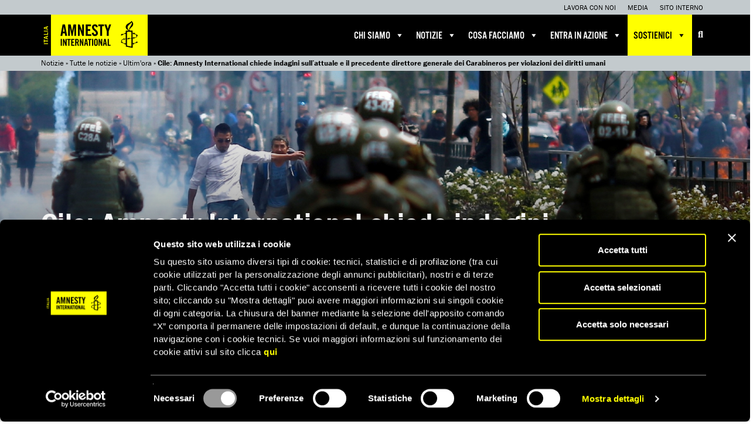

--- FILE ---
content_type: text/html; charset=UTF-8
request_url: https://www.amnesty.it/cile-amnesty-international-chiede-indagini-sullattuale-e-il-precedente-direttore-generale-dei-carabineros-per-violazioni-dei-diritti-umani/
body_size: 20304
content:
<!DOCTYPE html>
<html lang="it-IT">
	<head>
							<!-- Google Tag Manager -->
			<script data-cookieconsent="ignore">(function(w,d,s,l,i){w[l]=w[l]||[];w[l].push({'gtm.start':
			new Date().getTime(),event:'gtm.js'});var f=d.getElementsByTagName(s)[0],
			j=d.createElement(s),dl=l!='dataLayer'?'&l='+l:'';j.async=true;j.src=
			'https://www.googletagmanager.com/gtm.js?id='+i+dl;f.parentNode.insertBefore(j,f);
			})(window,document,'script','dataLayer','GTM-TK26RR7');</script>
			<!-- End Google Tag Manager -->
		
		
		<meta charset="utf-8">
		<meta http-equiv="X-UA-Compatible" content="IE=edge">

		<meta name="HandheldFriendly" content="True">
		<meta name="MobileOptimized" content="320">
		<meta name="viewport" content="width=device-width, initial-scale=1">

		<link type="text/plain" rel="author" href="/humans.txt" />

		<link rel="shortcut icon" href="https://www.amnesty.it/public/themes/amnesty/favicon.ico" />

		
		<link rel="profile" href="http://gmpg.org/xfn/11" />
		<link rel="pingback" href="/application/xmlrpc.php" />

				
		<meta name='robots' content='index, follow, max-image-preview:large, max-snippet:-1, max-video-preview:-1' />
	<style>img:is([sizes="auto" i], [sizes^="auto," i]) { contain-intrinsic-size: 3000px 1500px }</style>
	
	<!-- This site is optimized with the Yoast SEO plugin v26.4 - https://yoast.com/wordpress/plugins/seo/ -->
	<title>Cile: Amnesty International chiede indagini sull’attuale e il precedente direttore generale dei Carabineros per violazioni dei diritti umani - Amnesty International Italia</title>
	<link rel="canonical" href="https://www.amnesty.it/cile-amnesty-international-chiede-indagini-sullattuale-e-il-precedente-direttore-generale-dei-carabineros-per-violazioni-dei-diritti-umani/" />
	<meta property="og:locale" content="it_IT" />
	<meta property="og:type" content="article" />
	<meta property="og:title" content="Cile: Amnesty International chiede indagini sull’attuale e il precedente direttore generale dei Carabineros per violazioni dei diritti umani - Amnesty International Italia" />
	<meta property="og:description" content="Amnesty International ha pubblicato un nuovo video per chiedere alla Procura nazionale del Cile di sottoporre a indagini gli alti gradi dei Carabineros per le dilaganti violazioni dei diritti umani commesse nel periodo delle proteste sociali iniziato a ottobre del 2019." />
	<meta property="og:url" content="https://www.amnesty.it/cile-amnesty-international-chiede-indagini-sullattuale-e-il-precedente-direttore-generale-dei-carabineros-per-violazioni-dei-diritti-umani/" />
	<meta property="og:site_name" content="Amnesty International Italia" />
	<meta property="article:publisher" content="https://www.facebook.com/AmnestyInternationalItalia/" />
	<meta property="article:published_time" content="2021-07-21T14:00:18+00:00" />
	<meta property="article:modified_time" content="2021-07-23T10:30:33+00:00" />
	<meta property="og:image" content="https://d21zrvtkxtd6ae.cloudfront.net/public/uploads/2021/07/cile-manifestazioni.jpg" />
	<meta property="og:image:width" content="1920" />
	<meta property="og:image:height" content="700" />
	<meta property="og:image:type" content="image/jpeg" />
	<meta name="author" content="Salvatore Ginevra" />
	<meta name="twitter:card" content="summary_large_image" />
	<meta name="twitter:creator" content="@amnestyitalia" />
	<meta name="twitter:site" content="@amnestyitalia" />
	<meta name="twitter:label1" content="Scritto da" />
	<meta name="twitter:data1" content="Salvatore Ginevra" />
	<meta name="twitter:label2" content="Tempo di lettura stimato" />
	<meta name="twitter:data2" content="3 minuti" />
	<script type="application/ld+json" class="yoast-schema-graph">{"@context":"https://schema.org","@graph":[{"@type":"Article","@id":"https://www.amnesty.it/cile-amnesty-international-chiede-indagini-sullattuale-e-il-precedente-direttore-generale-dei-carabineros-per-violazioni-dei-diritti-umani/#article","isPartOf":{"@id":"https://www.amnesty.it/cile-amnesty-international-chiede-indagini-sullattuale-e-il-precedente-direttore-generale-dei-carabineros-per-violazioni-dei-diritti-umani/"},"author":{"name":"Salvatore Ginevra","@id":"https://www.amnesty.it/#/schema/person/bb229449a438098efc35a51f46107087"},"headline":"Cile: Amnesty International chiede indagini sull’attuale e il precedente direttore generale dei Carabineros per violazioni dei diritti umani","datePublished":"2021-07-21T14:00:18+00:00","dateModified":"2021-07-23T10:30:33+00:00","mainEntityOfPage":{"@id":"https://www.amnesty.it/cile-amnesty-international-chiede-indagini-sullattuale-e-il-precedente-direttore-generale-dei-carabineros-per-violazioni-dei-diritti-umani/"},"wordCount":519,"publisher":{"@id":"https://www.amnesty.it/#organization"},"image":{"@id":"https://www.amnesty.it/cile-amnesty-international-chiede-indagini-sullattuale-e-il-precedente-direttore-generale-dei-carabineros-per-violazioni-dei-diritti-umani/#primaryimage"},"thumbnailUrl":"https://d21zrvtkxtd6ae.cloudfront.net/public/uploads/2021/07/cile-manifestazioni.jpg","keywords":["Cile"],"articleSection":["Diritti economici, sociali e culturali","Giustizia internazionale","Tortura e maltrattamenti","Ultim'ora"],"inLanguage":"it-IT"},{"@type":"WebPage","@id":"https://www.amnesty.it/cile-amnesty-international-chiede-indagini-sullattuale-e-il-precedente-direttore-generale-dei-carabineros-per-violazioni-dei-diritti-umani/","url":"https://www.amnesty.it/cile-amnesty-international-chiede-indagini-sullattuale-e-il-precedente-direttore-generale-dei-carabineros-per-violazioni-dei-diritti-umani/","name":"Cile: Amnesty International chiede indagini sull’attuale e il precedente direttore generale dei Carabineros per violazioni dei diritti umani - Amnesty International Italia","isPartOf":{"@id":"https://www.amnesty.it/#website"},"primaryImageOfPage":{"@id":"https://www.amnesty.it/cile-amnesty-international-chiede-indagini-sullattuale-e-il-precedente-direttore-generale-dei-carabineros-per-violazioni-dei-diritti-umani/#primaryimage"},"image":{"@id":"https://www.amnesty.it/cile-amnesty-international-chiede-indagini-sullattuale-e-il-precedente-direttore-generale-dei-carabineros-per-violazioni-dei-diritti-umani/#primaryimage"},"thumbnailUrl":"https://d21zrvtkxtd6ae.cloudfront.net/public/uploads/2021/07/cile-manifestazioni.jpg","datePublished":"2021-07-21T14:00:18+00:00","dateModified":"2021-07-23T10:30:33+00:00","breadcrumb":{"@id":"https://www.amnesty.it/cile-amnesty-international-chiede-indagini-sullattuale-e-il-precedente-direttore-generale-dei-carabineros-per-violazioni-dei-diritti-umani/#breadcrumb"},"inLanguage":"it-IT","potentialAction":[{"@type":"ReadAction","target":["https://www.amnesty.it/cile-amnesty-international-chiede-indagini-sullattuale-e-il-precedente-direttore-generale-dei-carabineros-per-violazioni-dei-diritti-umani/"]}]},{"@type":"ImageObject","inLanguage":"it-IT","@id":"https://www.amnesty.it/cile-amnesty-international-chiede-indagini-sullattuale-e-il-precedente-direttore-generale-dei-carabineros-per-violazioni-dei-diritti-umani/#primaryimage","url":"https://d21zrvtkxtd6ae.cloudfront.net/public/uploads/2021/07/cile-manifestazioni.jpg","contentUrl":"https://d21zrvtkxtd6ae.cloudfront.net/public/uploads/2021/07/cile-manifestazioni.jpg","width":1920,"height":700},{"@type":"BreadcrumbList","@id":"https://www.amnesty.it/cile-amnesty-international-chiede-indagini-sullattuale-e-il-precedente-direttore-generale-dei-carabineros-per-violazioni-dei-diritti-umani/#breadcrumb","itemListElement":[{"@type":"ListItem","position":1,"name":"Notizie","item":"https://www.amnesty.it/notizie/"},{"@type":"ListItem","position":2,"name":"Tutte le notizie","item":"https://www.amnesty.it/notizie/tutte-le-notizie/"},{"@type":"ListItem","position":3,"name":"Ultim'ora","item":"https://www.amnesty.it/category/ultimora/"},{"@type":"ListItem","position":4,"name":"Cile: Amnesty International chiede indagini sull’attuale e il precedente direttore generale dei Carabineros per violazioni dei diritti umani"}]},{"@type":"WebSite","@id":"https://www.amnesty.it/#website","url":"https://www.amnesty.it/","name":"Amnesty International Italia","description":"Organizzazione internazionale per i diritti umani","publisher":{"@id":"https://www.amnesty.it/#organization"},"potentialAction":[{"@type":"SearchAction","target":{"@type":"EntryPoint","urlTemplate":"https://www.amnesty.it/?s={search_term_string}"},"query-input":{"@type":"PropertyValueSpecification","valueRequired":true,"valueName":"search_term_string"}}],"inLanguage":"it-IT"},{"@type":"Organization","@id":"https://www.amnesty.it/#organization","name":"Amnesty International Italia","url":"https://www.amnesty.it/","logo":{"@type":"ImageObject","inLanguage":"it-IT","@id":"https://www.amnesty.it/#/schema/logo/image/","url":"https://subscribe.amnesty.it/public/uploads/2025/04/logo_amnesty.svg","contentUrl":"https://subscribe.amnesty.it/public/uploads/2025/04/logo_amnesty.svg","width":1,"height":1,"caption":"Amnesty International Italia"},"image":{"@id":"https://www.amnesty.it/#/schema/logo/image/"},"sameAs":["https://www.facebook.com/AmnestyInternationalItalia/","https://x.com/amnestyitalia","https://www.instagram.com/amnestyitalia/","https://www.linkedin.com/company/amnesty-italia/","https://www.tiktok.com/@amnestyitalia"]},{"@type":"Person","@id":"https://www.amnesty.it/#/schema/person/bb229449a438098efc35a51f46107087","name":"Salvatore Ginevra","image":{"@type":"ImageObject","inLanguage":"it-IT","@id":"https://www.amnesty.it/#/schema/person/image/","url":"https://secure.gravatar.com/avatar/78435d72bc9c21df0895e191fa52f477c480cff294509972f80f9cb9d0164b50?s=96&d=mm&r=g","contentUrl":"https://secure.gravatar.com/avatar/78435d72bc9c21df0895e191fa52f477c480cff294509972f80f9cb9d0164b50?s=96&d=mm&r=g","caption":"Salvatore Ginevra"}}]}</script>
	<!-- / Yoast SEO plugin. -->


<link rel='dns-prefetch' href='//use.typekit.net' />
<link rel='dns-prefetch' href='//cdnjs.cloudflare.com' />
<link rel='stylesheet' id='wp-components-css' href='/application/wp-includes/css/dist/components/style.min.css?ver=6.8.3' type='text/css' media='all' />
<link rel='stylesheet' id='wp-preferences-css' href='/application/wp-includes/css/dist/preferences/style.min.css?ver=6.8.3' type='text/css' media='all' />
<link rel='stylesheet' id='wp-block-editor-css' href='/application/wp-includes/css/dist/block-editor/style.min.css?ver=6.8.3' type='text/css' media='all' />
<link rel='stylesheet' id='popup-maker-block-library-style-css' href='/public/plugins/popup-maker/dist/packages/block-library-style.css?ver=dbea705cfafe089d65f1' type='text/css' media='all' />
<link rel='stylesheet' id='dashicons-css' href='/application/wp-includes/css/dashicons.min.css?ver=6.8.3' type='text/css' media='all' />
<link rel='stylesheet' id='bootstrap-css' href='/public/themes/amnesty/libs/bootstrap/dist/css/bootstrap.min.css' type='text/css' media='all' />
<link rel='stylesheet' id='font-awesome-css' href='/public/themes/amnesty/libs/font-awesome/css/font-awesome.min.css' type='text/css' media='all' />
<link rel='stylesheet' id='font-awesome-v6-css' href='/public/themes/amnesty/libs/font-awesome-v6/css/fontawesome.min.css' type='text/css' media='all' />
<link rel='stylesheet' id='font-awesome-solid-css' href='/public/themes/amnesty/libs/font-awesome-v6/css/solid.min.css' type='text/css' media='all' />
<link rel='stylesheet' id='font-awesome-brands-css' href='/public/themes/amnesty/libs/font-awesome-v6/css/brands.min.css' type='text/css' media='all' />
<link rel='stylesheet' id='bxslider-css' href='/public/themes/amnesty/libs/bxslider-4/dist/jquery.bxslider.css' type='text/css' media='all' />
<link rel='stylesheet' id='fancybox-css' href='/public/themes/amnesty/libs/fancybox/4.0/fancybox.css' type='text/css' media='all' />
<link rel='stylesheet' id='owl-carousel-css' href='/public/themes/amnesty/libs/owl.carousel.2.0.0-beta.2.4/assets/owl.carousel.css' type='text/css' media='all' />
<link rel='stylesheet' id='app-css' href='/public/themes/amnesty/stylesheets/app.css?ver=2.0.7.7' type='text/css' media='all' />
<script type="text/javascript" src="/application/wp-includes/js/jquery/jquery.min.js?ver=3.7.1" id="jquery-core-js"></script>
<script type="text/javascript" src="/application/wp-includes/js/jquery/jquery-migrate.min.js?ver=3.4.1" id="jquery-migrate-js"></script>
<script type="text/javascript" data-cookieconsent="ignore" src="https://use.typekit.net/for7qox.js" id="typekit-js"></script>
<script type="text/javascript" src="/public/themes/amnesty/libs/fancybox/4.0/fancybox.umd.js" id="fancybox-js-js"></script>
<script type="text/javascript" src="https://cdnjs.cloudflare.com/ajax/libs/selectize.js/0.12.3/js/standalone/selectize.min.js" id="selectize-js"></script>
<link rel="https://api.w.org/" href="https://www.amnesty.it/wp-json/" /><link rel="alternate" title="JSON" type="application/json" href="https://www.amnesty.it/wp-json/wp/v2/posts/58494" /><link rel="alternate" title="oEmbed (JSON)" type="application/json+oembed" href="https://www.amnesty.it/wp-json/oembed/1.0/embed?url=https%3A%2F%2Fwww.amnesty.it%2Fcile-amnesty-international-chiede-indagini-sullattuale-e-il-precedente-direttore-generale-dei-carabineros-per-violazioni-dei-diritti-umani%2F" />
<link rel="alternate" title="oEmbed (XML)" type="text/xml+oembed" href="https://www.amnesty.it/wp-json/oembed/1.0/embed?url=https%3A%2F%2Fwww.amnesty.it%2Fcile-amnesty-international-chiede-indagini-sullattuale-e-il-precedente-direttore-generale-dei-carabineros-per-violazioni-dei-diritti-umani%2F&#038;format=xml" />
<meta name="tec-api-version" content="v1"><meta name="tec-api-origin" content="https://www.amnesty.it"><link rel="alternate" href="https://www.amnesty.it/wp-json/tribe/events/v1/" /><meta name="facebook-domain-verification" content="fn1yvs5vudflv8jdf9ex37nz74hhvq" /><style type="text/css">.recentcomments a{display:inline !important;padding:0 !important;margin:0 !important;}</style><style type="text/css">@charset "UTF-8";/** THIS FILE IS AUTOMATICALLY GENERATED - DO NOT MAKE MANUAL EDITS! **//** Custom CSS should be added to Mega Menu > Menu Themes > Custom Styling **/.mega-menu-last-modified-1767801237 { content: 'Wednesday 7th January 2026 15:53:57 UTC'; }#mega-menu-wrap-main, #mega-menu-wrap-main #mega-menu-main, #mega-menu-wrap-main #mega-menu-main ul.mega-sub-menu, #mega-menu-wrap-main #mega-menu-main li.mega-menu-item, #mega-menu-wrap-main #mega-menu-main li.mega-menu-row, #mega-menu-wrap-main #mega-menu-main li.mega-menu-column, #mega-menu-wrap-main #mega-menu-main a.mega-menu-link, #mega-menu-wrap-main #mega-menu-main span.mega-menu-badge, #mega-menu-wrap-main button.mega-close, #mega-menu-wrap-main button.mega-toggle-standard {transition: none;border-radius: 0;box-shadow: none;background: none;border: 0;bottom: auto;box-sizing: border-box;clip: auto;color: #666;display: block;float: none;font-family: inherit;font-size: 14px;height: auto;left: auto;line-height: 1.7;list-style-type: none;margin: 0;min-height: auto;max-height: none;min-width: auto;max-width: none;opacity: 1;outline: none;overflow: visible;padding: 0;position: relative;pointer-events: auto;right: auto;text-align: left;text-decoration: none;text-indent: 0;text-transform: none;transform: none;top: auto;vertical-align: baseline;visibility: inherit;width: auto;word-wrap: break-word;white-space: normal;-webkit-tap-highlight-color: transparent;}#mega-menu-wrap-main:before, #mega-menu-wrap-main:after, #mega-menu-wrap-main #mega-menu-main:before, #mega-menu-wrap-main #mega-menu-main:after, #mega-menu-wrap-main #mega-menu-main ul.mega-sub-menu:before, #mega-menu-wrap-main #mega-menu-main ul.mega-sub-menu:after, #mega-menu-wrap-main #mega-menu-main li.mega-menu-item:before, #mega-menu-wrap-main #mega-menu-main li.mega-menu-item:after, #mega-menu-wrap-main #mega-menu-main li.mega-menu-row:before, #mega-menu-wrap-main #mega-menu-main li.mega-menu-row:after, #mega-menu-wrap-main #mega-menu-main li.mega-menu-column:before, #mega-menu-wrap-main #mega-menu-main li.mega-menu-column:after, #mega-menu-wrap-main #mega-menu-main a.mega-menu-link:before, #mega-menu-wrap-main #mega-menu-main a.mega-menu-link:after, #mega-menu-wrap-main #mega-menu-main span.mega-menu-badge:before, #mega-menu-wrap-main #mega-menu-main span.mega-menu-badge:after, #mega-menu-wrap-main button.mega-close:before, #mega-menu-wrap-main button.mega-close:after, #mega-menu-wrap-main button.mega-toggle-standard:before, #mega-menu-wrap-main button.mega-toggle-standard:after {display: none;}#mega-menu-wrap-main {border-radius: 0px;}@media only screen and (min-width: 769px) {#mega-menu-wrap-main {background: black;}}#mega-menu-wrap-main.mega-keyboard-navigation .mega-menu-toggle:focus, #mega-menu-wrap-main.mega-keyboard-navigation .mega-toggle-block:focus, #mega-menu-wrap-main.mega-keyboard-navigation .mega-toggle-block a:focus, #mega-menu-wrap-main.mega-keyboard-navigation .mega-toggle-block .mega-search input[type=text]:focus, #mega-menu-wrap-main.mega-keyboard-navigation .mega-toggle-block button.mega-toggle-animated:focus, #mega-menu-wrap-main.mega-keyboard-navigation #mega-menu-main a:focus, #mega-menu-wrap-main.mega-keyboard-navigation #mega-menu-main span:focus, #mega-menu-wrap-main.mega-keyboard-navigation #mega-menu-main input:focus, #mega-menu-wrap-main.mega-keyboard-navigation #mega-menu-main li.mega-menu-item a.mega-menu-link:focus, #mega-menu-wrap-main.mega-keyboard-navigation #mega-menu-main form.mega-search-open:has(input[type=text]:focus), #mega-menu-wrap-main.mega-keyboard-navigation #mega-menu-main + button.mega-close:focus {outline-style: solid;outline-width: 3px;outline-color: yellow;outline-offset: -3px;}#mega-menu-wrap-main.mega-keyboard-navigation .mega-toggle-block button.mega-toggle-animated:focus {outline-offset: 2px;}#mega-menu-wrap-main.mega-keyboard-navigation > li.mega-menu-item > a.mega-menu-link:focus {background: rgba(78, 90, 97, 0.5);color: yellow;font-weight: normal;text-decoration: none;border-color: white;}@media only screen and (max-width: 768px) {#mega-menu-wrap-main.mega-keyboard-navigation > li.mega-menu-item > a.mega-menu-link:focus {color: yellow;background: #333;}}#mega-menu-wrap-main #mega-menu-main {text-align: left;padding: 0px;}#mega-menu-wrap-main #mega-menu-main a.mega-menu-link {cursor: pointer;display: inline;}#mega-menu-wrap-main #mega-menu-main a.mega-menu-link .mega-description-group {vertical-align: middle;display: inline-block;transition: none;}#mega-menu-wrap-main #mega-menu-main a.mega-menu-link .mega-description-group .mega-menu-title, #mega-menu-wrap-main #mega-menu-main a.mega-menu-link .mega-description-group .mega-menu-description {transition: none;line-height: 1.5;display: block;}#mega-menu-wrap-main #mega-menu-main a.mega-menu-link .mega-description-group .mega-menu-description {font-style: italic;font-size: 0.8em;text-transform: none;font-weight: normal;}#mega-menu-wrap-main #mega-menu-main li.mega-menu-megamenu li.mega-menu-item.mega-icon-left.mega-has-description.mega-has-icon > a.mega-menu-link {display: flex;align-items: center;}#mega-menu-wrap-main #mega-menu-main li.mega-menu-megamenu li.mega-menu-item.mega-icon-left.mega-has-description.mega-has-icon > a.mega-menu-link:before {flex: 0 0 auto;align-self: flex-start;}#mega-menu-wrap-main #mega-menu-main li.mega-menu-tabbed.mega-menu-megamenu > ul.mega-sub-menu > li.mega-menu-item.mega-icon-left.mega-has-description.mega-has-icon > a.mega-menu-link {display: block;}#mega-menu-wrap-main #mega-menu-main li.mega-menu-item.mega-icon-top > a.mega-menu-link {display: table-cell;vertical-align: middle;line-height: initial;}#mega-menu-wrap-main #mega-menu-main li.mega-menu-item.mega-icon-top > a.mega-menu-link:before {display: block;margin: 0 0 6px 0;text-align: center;}#mega-menu-wrap-main #mega-menu-main li.mega-menu-item.mega-icon-top > a.mega-menu-link > span.mega-title-below {display: inline-block;transition: none;}@media only screen and (max-width: 768px) {#mega-menu-wrap-main #mega-menu-main > li.mega-menu-item.mega-icon-top > a.mega-menu-link {display: block;line-height: 50px;}#mega-menu-wrap-main #mega-menu-main > li.mega-menu-item.mega-icon-top > a.mega-menu-link:before {display: inline-block;margin: 0 6px 0 0;text-align: left;}}#mega-menu-wrap-main #mega-menu-main li.mega-menu-item.mega-icon-right > a.mega-menu-link:before {float: right;margin: 0 0 0 6px;}#mega-menu-wrap-main #mega-menu-main > li.mega-animating > ul.mega-sub-menu {pointer-events: none;}#mega-menu-wrap-main #mega-menu-main li.mega-disable-link > a.mega-menu-link, #mega-menu-wrap-main #mega-menu-main li.mega-menu-megamenu li.mega-disable-link > a.mega-menu-link {cursor: inherit;}#mega-menu-wrap-main #mega-menu-main li.mega-menu-item-has-children.mega-disable-link > a.mega-menu-link, #mega-menu-wrap-main #mega-menu-main li.mega-menu-megamenu > li.mega-menu-item-has-children.mega-disable-link > a.mega-menu-link {cursor: pointer;}#mega-menu-wrap-main #mega-menu-main p {margin-bottom: 10px;}#mega-menu-wrap-main #mega-menu-main input, #mega-menu-wrap-main #mega-menu-main img {max-width: 100%;}#mega-menu-wrap-main #mega-menu-main li.mega-menu-item > ul.mega-sub-menu {display: block;visibility: hidden;opacity: 1;pointer-events: auto;}@media only screen and (max-width: 768px) {#mega-menu-wrap-main #mega-menu-main li.mega-menu-item > ul.mega-sub-menu {display: none;visibility: visible;opacity: 1;}#mega-menu-wrap-main #mega-menu-main li.mega-menu-item.mega-toggle-on > ul.mega-sub-menu, #mega-menu-wrap-main #mega-menu-main li.mega-menu-megamenu.mega-menu-item.mega-toggle-on ul.mega-sub-menu {display: block;}#mega-menu-wrap-main #mega-menu-main li.mega-menu-megamenu.mega-menu-item.mega-toggle-on li.mega-hide-sub-menu-on-mobile > ul.mega-sub-menu, #mega-menu-wrap-main #mega-menu-main li.mega-hide-sub-menu-on-mobile > ul.mega-sub-menu {display: none;}}@media only screen and (min-width: 769px) {#mega-menu-wrap-main #mega-menu-main[data-effect="fade"] li.mega-menu-item > ul.mega-sub-menu {opacity: 0;transition: opacity 200ms ease-in, visibility 200ms ease-in;}#mega-menu-wrap-main #mega-menu-main[data-effect="fade"].mega-no-js li.mega-menu-item:hover > ul.mega-sub-menu, #mega-menu-wrap-main #mega-menu-main[data-effect="fade"].mega-no-js li.mega-menu-item:focus > ul.mega-sub-menu, #mega-menu-wrap-main #mega-menu-main[data-effect="fade"] li.mega-menu-item.mega-toggle-on > ul.mega-sub-menu, #mega-menu-wrap-main #mega-menu-main[data-effect="fade"] li.mega-menu-item.mega-menu-megamenu.mega-toggle-on ul.mega-sub-menu {opacity: 1;}#mega-menu-wrap-main #mega-menu-main[data-effect="fade_up"] li.mega-menu-item.mega-menu-megamenu > ul.mega-sub-menu, #mega-menu-wrap-main #mega-menu-main[data-effect="fade_up"] li.mega-menu-item.mega-menu-flyout ul.mega-sub-menu {opacity: 0;transform: translate(0, 10px);transition: opacity 200ms ease-in, transform 200ms ease-in, visibility 200ms ease-in;}#mega-menu-wrap-main #mega-menu-main[data-effect="fade_up"].mega-no-js li.mega-menu-item:hover > ul.mega-sub-menu, #mega-menu-wrap-main #mega-menu-main[data-effect="fade_up"].mega-no-js li.mega-menu-item:focus > ul.mega-sub-menu, #mega-menu-wrap-main #mega-menu-main[data-effect="fade_up"] li.mega-menu-item.mega-toggle-on > ul.mega-sub-menu, #mega-menu-wrap-main #mega-menu-main[data-effect="fade_up"] li.mega-menu-item.mega-menu-megamenu.mega-toggle-on ul.mega-sub-menu {opacity: 1;transform: translate(0, 0);}#mega-menu-wrap-main #mega-menu-main[data-effect="slide_up"] li.mega-menu-item.mega-menu-megamenu > ul.mega-sub-menu, #mega-menu-wrap-main #mega-menu-main[data-effect="slide_up"] li.mega-menu-item.mega-menu-flyout ul.mega-sub-menu {transform: translate(0, 10px);transition: transform 200ms ease-in, visibility 200ms ease-in;}#mega-menu-wrap-main #mega-menu-main[data-effect="slide_up"].mega-no-js li.mega-menu-item:hover > ul.mega-sub-menu, #mega-menu-wrap-main #mega-menu-main[data-effect="slide_up"].mega-no-js li.mega-menu-item:focus > ul.mega-sub-menu, #mega-menu-wrap-main #mega-menu-main[data-effect="slide_up"] li.mega-menu-item.mega-toggle-on > ul.mega-sub-menu, #mega-menu-wrap-main #mega-menu-main[data-effect="slide_up"] li.mega-menu-item.mega-menu-megamenu.mega-toggle-on ul.mega-sub-menu {transform: translate(0, 0);}}#mega-menu-wrap-main #mega-menu-main li.mega-menu-item.mega-menu-megamenu ul.mega-sub-menu li.mega-collapse-children > ul.mega-sub-menu {display: none;}#mega-menu-wrap-main #mega-menu-main li.mega-menu-item.mega-menu-megamenu ul.mega-sub-menu li.mega-collapse-children.mega-toggle-on > ul.mega-sub-menu {display: block;}#mega-menu-wrap-main #mega-menu-main.mega-no-js li.mega-menu-item:hover > ul.mega-sub-menu, #mega-menu-wrap-main #mega-menu-main.mega-no-js li.mega-menu-item:focus > ul.mega-sub-menu, #mega-menu-wrap-main #mega-menu-main li.mega-menu-item.mega-toggle-on > ul.mega-sub-menu {visibility: visible;}#mega-menu-wrap-main #mega-menu-main li.mega-menu-item.mega-menu-megamenu ul.mega-sub-menu ul.mega-sub-menu {visibility: inherit;opacity: 1;display: block;}#mega-menu-wrap-main #mega-menu-main li.mega-menu-item.mega-menu-megamenu ul.mega-sub-menu li.mega-1-columns > ul.mega-sub-menu > li.mega-menu-item {float: left;width: 100%;}#mega-menu-wrap-main #mega-menu-main li.mega-menu-item.mega-menu-megamenu ul.mega-sub-menu li.mega-2-columns > ul.mega-sub-menu > li.mega-menu-item {float: left;width: 50%;}#mega-menu-wrap-main #mega-menu-main li.mega-menu-item.mega-menu-megamenu ul.mega-sub-menu li.mega-3-columns > ul.mega-sub-menu > li.mega-menu-item {float: left;width: 33.3333333333%;}#mega-menu-wrap-main #mega-menu-main li.mega-menu-item.mega-menu-megamenu ul.mega-sub-menu li.mega-4-columns > ul.mega-sub-menu > li.mega-menu-item {float: left;width: 25%;}#mega-menu-wrap-main #mega-menu-main li.mega-menu-item.mega-menu-megamenu ul.mega-sub-menu li.mega-5-columns > ul.mega-sub-menu > li.mega-menu-item {float: left;width: 20%;}#mega-menu-wrap-main #mega-menu-main li.mega-menu-item.mega-menu-megamenu ul.mega-sub-menu li.mega-6-columns > ul.mega-sub-menu > li.mega-menu-item {float: left;width: 16.6666666667%;}#mega-menu-wrap-main #mega-menu-main li.mega-menu-item a[class^="dashicons"]:before {font-family: dashicons;}#mega-menu-wrap-main #mega-menu-main li.mega-menu-item a.mega-menu-link:before {display: inline-block;font: inherit;font-family: dashicons;position: static;margin: 0 6px 0 0px;vertical-align: top;-webkit-font-smoothing: antialiased;-moz-osx-font-smoothing: grayscale;color: inherit;background: transparent;height: auto;width: auto;top: auto;}#mega-menu-wrap-main #mega-menu-main li.mega-menu-item.mega-hide-text a.mega-menu-link:before {margin: 0;}#mega-menu-wrap-main #mega-menu-main li.mega-menu-item.mega-hide-text li.mega-menu-item a.mega-menu-link:before {margin: 0 6px 0 0;}#mega-menu-wrap-main #mega-menu-main li.mega-align-bottom-left.mega-toggle-on > a.mega-menu-link {border-radius: 0px;}#mega-menu-wrap-main #mega-menu-main li.mega-align-bottom-right > ul.mega-sub-menu {right: 0;}#mega-menu-wrap-main #mega-menu-main li.mega-align-bottom-right.mega-toggle-on > a.mega-menu-link {border-radius: 0px;}@media only screen and (min-width: 769px) {#mega-menu-wrap-main #mega-menu-main > li.mega-menu-megamenu.mega-menu-item {position: static;}}#mega-menu-wrap-main #mega-menu-main > li.mega-menu-item {margin: 0 0px 0 0;display: inline-block;height: auto;vertical-align: middle;}#mega-menu-wrap-main #mega-menu-main > li.mega-menu-item.mega-item-align-right {float: right;}@media only screen and (min-width: 769px) {#mega-menu-wrap-main #mega-menu-main > li.mega-menu-item.mega-item-align-right {margin: 0 0 0 0px;}}@media only screen and (min-width: 769px) {#mega-menu-wrap-main #mega-menu-main > li.mega-menu-item.mega-item-align-float-left {float: left;}}@media only screen and (min-width: 769px) {#mega-menu-wrap-main #mega-menu-main > li.mega-menu-item > a.mega-menu-link:hover, #mega-menu-wrap-main #mega-menu-main > li.mega-menu-item > a.mega-menu-link:focus {background: rgba(78, 90, 97, 0.5);color: yellow;font-weight: normal;text-decoration: none;border-color: white;}}#mega-menu-wrap-main #mega-menu-main > li.mega-menu-item.mega-toggle-on > a.mega-menu-link {background: rgba(78, 90, 97, 0.5);color: yellow;font-weight: normal;text-decoration: none;border-color: white;}@media only screen and (max-width: 768px) {#mega-menu-wrap-main #mega-menu-main > li.mega-menu-item.mega-toggle-on > a.mega-menu-link {color: yellow;background: #333;}}#mega-menu-wrap-main #mega-menu-main > li.mega-menu-item.mega-current-menu-item > a.mega-menu-link, #mega-menu-wrap-main #mega-menu-main > li.mega-menu-item.mega-current-menu-ancestor > a.mega-menu-link, #mega-menu-wrap-main #mega-menu-main > li.mega-menu-item.mega-current-page-ancestor > a.mega-menu-link {background: rgba(78, 90, 97, 0.5);color: yellow;font-weight: normal;text-decoration: none;border-color: white;}@media only screen and (max-width: 768px) {#mega-menu-wrap-main #mega-menu-main > li.mega-menu-item.mega-current-menu-item > a.mega-menu-link, #mega-menu-wrap-main #mega-menu-main > li.mega-menu-item.mega-current-menu-ancestor > a.mega-menu-link, #mega-menu-wrap-main #mega-menu-main > li.mega-menu-item.mega-current-page-ancestor > a.mega-menu-link {color: yellow;background: #333;}}#mega-menu-wrap-main #mega-menu-main > li.mega-menu-item > a.mega-menu-link {line-height: 70px;height: 70px;padding: 0px 10px;vertical-align: baseline;width: auto;display: block;color: white;text-transform: uppercase;text-decoration: none;text-align: left;background: transparent;border: 0;border-radius: 0px;font-family: inherit;font-size: 18px;font-weight: normal;outline: none;}@media only screen and (min-width: 769px) {#mega-menu-wrap-main #mega-menu-main > li.mega-menu-item.mega-multi-line > a.mega-menu-link {line-height: inherit;display: table-cell;vertical-align: middle;}}@media only screen and (max-width: 768px) {#mega-menu-wrap-main #mega-menu-main > li.mega-menu-item.mega-multi-line > a.mega-menu-link br {display: none;}}@media only screen and (max-width: 768px) {#mega-menu-wrap-main #mega-menu-main > li.mega-menu-item {display: list-item;margin: 0;clear: both;border: 0;}#mega-menu-wrap-main #mega-menu-main > li.mega-menu-item.mega-item-align-right {float: none;}#mega-menu-wrap-main #mega-menu-main > li.mega-menu-item > a.mega-menu-link {border-radius: 0;border: 0;margin: 0;line-height: 50px;height: 50px;padding: 0 10px;background: transparent;text-align: left;color: white;font-size: 16px;}}#mega-menu-wrap-main #mega-menu-main li.mega-menu-megamenu > ul.mega-sub-menu > li.mega-menu-row {width: 100%;float: left;}#mega-menu-wrap-main #mega-menu-main li.mega-menu-megamenu > ul.mega-sub-menu > li.mega-menu-row .mega-menu-column {float: left;min-height: 1px;}@media only screen and (min-width: 769px) {#mega-menu-wrap-main #mega-menu-main li.mega-menu-megamenu > ul.mega-sub-menu > li.mega-menu-row > ul.mega-sub-menu > li.mega-menu-columns-1-of-1 {width: 100%;}#mega-menu-wrap-main #mega-menu-main li.mega-menu-megamenu > ul.mega-sub-menu > li.mega-menu-row > ul.mega-sub-menu > li.mega-menu-columns-1-of-2 {width: 50%;}#mega-menu-wrap-main #mega-menu-main li.mega-menu-megamenu > ul.mega-sub-menu > li.mega-menu-row > ul.mega-sub-menu > li.mega-menu-columns-2-of-2 {width: 100%;}#mega-menu-wrap-main #mega-menu-main li.mega-menu-megamenu > ul.mega-sub-menu > li.mega-menu-row > ul.mega-sub-menu > li.mega-menu-columns-1-of-3 {width: 33.3333333333%;}#mega-menu-wrap-main #mega-menu-main li.mega-menu-megamenu > ul.mega-sub-menu > li.mega-menu-row > ul.mega-sub-menu > li.mega-menu-columns-2-of-3 {width: 66.6666666667%;}#mega-menu-wrap-main #mega-menu-main li.mega-menu-megamenu > ul.mega-sub-menu > li.mega-menu-row > ul.mega-sub-menu > li.mega-menu-columns-3-of-3 {width: 100%;}#mega-menu-wrap-main #mega-menu-main li.mega-menu-megamenu > ul.mega-sub-menu > li.mega-menu-row > ul.mega-sub-menu > li.mega-menu-columns-1-of-4 {width: 25%;}#mega-menu-wrap-main #mega-menu-main li.mega-menu-megamenu > ul.mega-sub-menu > li.mega-menu-row > ul.mega-sub-menu > li.mega-menu-columns-2-of-4 {width: 50%;}#mega-menu-wrap-main #mega-menu-main li.mega-menu-megamenu > ul.mega-sub-menu > li.mega-menu-row > ul.mega-sub-menu > li.mega-menu-columns-3-of-4 {width: 75%;}#mega-menu-wrap-main #mega-menu-main li.mega-menu-megamenu > ul.mega-sub-menu > li.mega-menu-row > ul.mega-sub-menu > li.mega-menu-columns-4-of-4 {width: 100%;}#mega-menu-wrap-main #mega-menu-main li.mega-menu-megamenu > ul.mega-sub-menu > li.mega-menu-row > ul.mega-sub-menu > li.mega-menu-columns-1-of-5 {width: 20%;}#mega-menu-wrap-main #mega-menu-main li.mega-menu-megamenu > ul.mega-sub-menu > li.mega-menu-row > ul.mega-sub-menu > li.mega-menu-columns-2-of-5 {width: 40%;}#mega-menu-wrap-main #mega-menu-main li.mega-menu-megamenu > ul.mega-sub-menu > li.mega-menu-row > ul.mega-sub-menu > li.mega-menu-columns-3-of-5 {width: 60%;}#mega-menu-wrap-main #mega-menu-main li.mega-menu-megamenu > ul.mega-sub-menu > li.mega-menu-row > ul.mega-sub-menu > li.mega-menu-columns-4-of-5 {width: 80%;}#mega-menu-wrap-main #mega-menu-main li.mega-menu-megamenu > ul.mega-sub-menu > li.mega-menu-row > ul.mega-sub-menu > li.mega-menu-columns-5-of-5 {width: 100%;}#mega-menu-wrap-main #mega-menu-main li.mega-menu-megamenu > ul.mega-sub-menu > li.mega-menu-row > ul.mega-sub-menu > li.mega-menu-columns-1-of-6 {width: 16.6666666667%;}#mega-menu-wrap-main #mega-menu-main li.mega-menu-megamenu > ul.mega-sub-menu > li.mega-menu-row > ul.mega-sub-menu > li.mega-menu-columns-2-of-6 {width: 33.3333333333%;}#mega-menu-wrap-main #mega-menu-main li.mega-menu-megamenu > ul.mega-sub-menu > li.mega-menu-row > ul.mega-sub-menu > li.mega-menu-columns-3-of-6 {width: 50%;}#mega-menu-wrap-main #mega-menu-main li.mega-menu-megamenu > ul.mega-sub-menu > li.mega-menu-row > ul.mega-sub-menu > li.mega-menu-columns-4-of-6 {width: 66.6666666667%;}#mega-menu-wrap-main #mega-menu-main li.mega-menu-megamenu > ul.mega-sub-menu > li.mega-menu-row > ul.mega-sub-menu > li.mega-menu-columns-5-of-6 {width: 83.3333333333%;}#mega-menu-wrap-main #mega-menu-main li.mega-menu-megamenu > ul.mega-sub-menu > li.mega-menu-row > ul.mega-sub-menu > li.mega-menu-columns-6-of-6 {width: 100%;}#mega-menu-wrap-main #mega-menu-main li.mega-menu-megamenu > ul.mega-sub-menu > li.mega-menu-row > ul.mega-sub-menu > li.mega-menu-columns-1-of-7 {width: 14.2857142857%;}#mega-menu-wrap-main #mega-menu-main li.mega-menu-megamenu > ul.mega-sub-menu > li.mega-menu-row > ul.mega-sub-menu > li.mega-menu-columns-2-of-7 {width: 28.5714285714%;}#mega-menu-wrap-main #mega-menu-main li.mega-menu-megamenu > ul.mega-sub-menu > li.mega-menu-row > ul.mega-sub-menu > li.mega-menu-columns-3-of-7 {width: 42.8571428571%;}#mega-menu-wrap-main #mega-menu-main li.mega-menu-megamenu > ul.mega-sub-menu > li.mega-menu-row > ul.mega-sub-menu > li.mega-menu-columns-4-of-7 {width: 57.1428571429%;}#mega-menu-wrap-main #mega-menu-main li.mega-menu-megamenu > ul.mega-sub-menu > li.mega-menu-row > ul.mega-sub-menu > li.mega-menu-columns-5-of-7 {width: 71.4285714286%;}#mega-menu-wrap-main #mega-menu-main li.mega-menu-megamenu > ul.mega-sub-menu > li.mega-menu-row > ul.mega-sub-menu > li.mega-menu-columns-6-of-7 {width: 85.7142857143%;}#mega-menu-wrap-main #mega-menu-main li.mega-menu-megamenu > ul.mega-sub-menu > li.mega-menu-row > ul.mega-sub-menu > li.mega-menu-columns-7-of-7 {width: 100%;}#mega-menu-wrap-main #mega-menu-main li.mega-menu-megamenu > ul.mega-sub-menu > li.mega-menu-row > ul.mega-sub-menu > li.mega-menu-columns-1-of-8 {width: 12.5%;}#mega-menu-wrap-main #mega-menu-main li.mega-menu-megamenu > ul.mega-sub-menu > li.mega-menu-row > ul.mega-sub-menu > li.mega-menu-columns-2-of-8 {width: 25%;}#mega-menu-wrap-main #mega-menu-main li.mega-menu-megamenu > ul.mega-sub-menu > li.mega-menu-row > ul.mega-sub-menu > li.mega-menu-columns-3-of-8 {width: 37.5%;}#mega-menu-wrap-main #mega-menu-main li.mega-menu-megamenu > ul.mega-sub-menu > li.mega-menu-row > ul.mega-sub-menu > li.mega-menu-columns-4-of-8 {width: 50%;}#mega-menu-wrap-main #mega-menu-main li.mega-menu-megamenu > ul.mega-sub-menu > li.mega-menu-row > ul.mega-sub-menu > li.mega-menu-columns-5-of-8 {width: 62.5%;}#mega-menu-wrap-main #mega-menu-main li.mega-menu-megamenu > ul.mega-sub-menu > li.mega-menu-row > ul.mega-sub-menu > li.mega-menu-columns-6-of-8 {width: 75%;}#mega-menu-wrap-main #mega-menu-main li.mega-menu-megamenu > ul.mega-sub-menu > li.mega-menu-row > ul.mega-sub-menu > li.mega-menu-columns-7-of-8 {width: 87.5%;}#mega-menu-wrap-main #mega-menu-main li.mega-menu-megamenu > ul.mega-sub-menu > li.mega-menu-row > ul.mega-sub-menu > li.mega-menu-columns-8-of-8 {width: 100%;}#mega-menu-wrap-main #mega-menu-main li.mega-menu-megamenu > ul.mega-sub-menu > li.mega-menu-row > ul.mega-sub-menu > li.mega-menu-columns-1-of-9 {width: 11.1111111111%;}#mega-menu-wrap-main #mega-menu-main li.mega-menu-megamenu > ul.mega-sub-menu > li.mega-menu-row > ul.mega-sub-menu > li.mega-menu-columns-2-of-9 {width: 22.2222222222%;}#mega-menu-wrap-main #mega-menu-main li.mega-menu-megamenu > ul.mega-sub-menu > li.mega-menu-row > ul.mega-sub-menu > li.mega-menu-columns-3-of-9 {width: 33.3333333333%;}#mega-menu-wrap-main #mega-menu-main li.mega-menu-megamenu > ul.mega-sub-menu > li.mega-menu-row > ul.mega-sub-menu > li.mega-menu-columns-4-of-9 {width: 44.4444444444%;}#mega-menu-wrap-main #mega-menu-main li.mega-menu-megamenu > ul.mega-sub-menu > li.mega-menu-row > ul.mega-sub-menu > li.mega-menu-columns-5-of-9 {width: 55.5555555556%;}#mega-menu-wrap-main #mega-menu-main li.mega-menu-megamenu > ul.mega-sub-menu > li.mega-menu-row > ul.mega-sub-menu > li.mega-menu-columns-6-of-9 {width: 66.6666666667%;}#mega-menu-wrap-main #mega-menu-main li.mega-menu-megamenu > ul.mega-sub-menu > li.mega-menu-row > ul.mega-sub-menu > li.mega-menu-columns-7-of-9 {width: 77.7777777778%;}#mega-menu-wrap-main #mega-menu-main li.mega-menu-megamenu > ul.mega-sub-menu > li.mega-menu-row > ul.mega-sub-menu > li.mega-menu-columns-8-of-9 {width: 88.8888888889%;}#mega-menu-wrap-main #mega-menu-main li.mega-menu-megamenu > ul.mega-sub-menu > li.mega-menu-row > ul.mega-sub-menu > li.mega-menu-columns-9-of-9 {width: 100%;}#mega-menu-wrap-main #mega-menu-main li.mega-menu-megamenu > ul.mega-sub-menu > li.mega-menu-row > ul.mega-sub-menu > li.mega-menu-columns-1-of-10 {width: 10%;}#mega-menu-wrap-main #mega-menu-main li.mega-menu-megamenu > ul.mega-sub-menu > li.mega-menu-row > ul.mega-sub-menu > li.mega-menu-columns-2-of-10 {width: 20%;}#mega-menu-wrap-main #mega-menu-main li.mega-menu-megamenu > ul.mega-sub-menu > li.mega-menu-row > ul.mega-sub-menu > li.mega-menu-columns-3-of-10 {width: 30%;}#mega-menu-wrap-main #mega-menu-main li.mega-menu-megamenu > ul.mega-sub-menu > li.mega-menu-row > ul.mega-sub-menu > li.mega-menu-columns-4-of-10 {width: 40%;}#mega-menu-wrap-main #mega-menu-main li.mega-menu-megamenu > ul.mega-sub-menu > li.mega-menu-row > ul.mega-sub-menu > li.mega-menu-columns-5-of-10 {width: 50%;}#mega-menu-wrap-main #mega-menu-main li.mega-menu-megamenu > ul.mega-sub-menu > li.mega-menu-row > ul.mega-sub-menu > li.mega-menu-columns-6-of-10 {width: 60%;}#mega-menu-wrap-main #mega-menu-main li.mega-menu-megamenu > ul.mega-sub-menu > li.mega-menu-row > ul.mega-sub-menu > li.mega-menu-columns-7-of-10 {width: 70%;}#mega-menu-wrap-main #mega-menu-main li.mega-menu-megamenu > ul.mega-sub-menu > li.mega-menu-row > ul.mega-sub-menu > li.mega-menu-columns-8-of-10 {width: 80%;}#mega-menu-wrap-main #mega-menu-main li.mega-menu-megamenu > ul.mega-sub-menu > li.mega-menu-row > ul.mega-sub-menu > li.mega-menu-columns-9-of-10 {width: 90%;}#mega-menu-wrap-main #mega-menu-main li.mega-menu-megamenu > ul.mega-sub-menu > li.mega-menu-row > ul.mega-sub-menu > li.mega-menu-columns-10-of-10 {width: 100%;}#mega-menu-wrap-main #mega-menu-main li.mega-menu-megamenu > ul.mega-sub-menu > li.mega-menu-row > ul.mega-sub-menu > li.mega-menu-columns-1-of-11 {width: 9.0909090909%;}#mega-menu-wrap-main #mega-menu-main li.mega-menu-megamenu > ul.mega-sub-menu > li.mega-menu-row > ul.mega-sub-menu > li.mega-menu-columns-2-of-11 {width: 18.1818181818%;}#mega-menu-wrap-main #mega-menu-main li.mega-menu-megamenu > ul.mega-sub-menu > li.mega-menu-row > ul.mega-sub-menu > li.mega-menu-columns-3-of-11 {width: 27.2727272727%;}#mega-menu-wrap-main #mega-menu-main li.mega-menu-megamenu > ul.mega-sub-menu > li.mega-menu-row > ul.mega-sub-menu > li.mega-menu-columns-4-of-11 {width: 36.3636363636%;}#mega-menu-wrap-main #mega-menu-main li.mega-menu-megamenu > ul.mega-sub-menu > li.mega-menu-row > ul.mega-sub-menu > li.mega-menu-columns-5-of-11 {width: 45.4545454545%;}#mega-menu-wrap-main #mega-menu-main li.mega-menu-megamenu > ul.mega-sub-menu > li.mega-menu-row > ul.mega-sub-menu > li.mega-menu-columns-6-of-11 {width: 54.5454545455%;}#mega-menu-wrap-main #mega-menu-main li.mega-menu-megamenu > ul.mega-sub-menu > li.mega-menu-row > ul.mega-sub-menu > li.mega-menu-columns-7-of-11 {width: 63.6363636364%;}#mega-menu-wrap-main #mega-menu-main li.mega-menu-megamenu > ul.mega-sub-menu > li.mega-menu-row > ul.mega-sub-menu > li.mega-menu-columns-8-of-11 {width: 72.7272727273%;}#mega-menu-wrap-main #mega-menu-main li.mega-menu-megamenu > ul.mega-sub-menu > li.mega-menu-row > ul.mega-sub-menu > li.mega-menu-columns-9-of-11 {width: 81.8181818182%;}#mega-menu-wrap-main #mega-menu-main li.mega-menu-megamenu > ul.mega-sub-menu > li.mega-menu-row > ul.mega-sub-menu > li.mega-menu-columns-10-of-11 {width: 90.9090909091%;}#mega-menu-wrap-main #mega-menu-main li.mega-menu-megamenu > ul.mega-sub-menu > li.mega-menu-row > ul.mega-sub-menu > li.mega-menu-columns-11-of-11 {width: 100%;}#mega-menu-wrap-main #mega-menu-main li.mega-menu-megamenu > ul.mega-sub-menu > li.mega-menu-row > ul.mega-sub-menu > li.mega-menu-columns-1-of-12 {width: 8.3333333333%;}#mega-menu-wrap-main #mega-menu-main li.mega-menu-megamenu > ul.mega-sub-menu > li.mega-menu-row > ul.mega-sub-menu > li.mega-menu-columns-2-of-12 {width: 16.6666666667%;}#mega-menu-wrap-main #mega-menu-main li.mega-menu-megamenu > ul.mega-sub-menu > li.mega-menu-row > ul.mega-sub-menu > li.mega-menu-columns-3-of-12 {width: 25%;}#mega-menu-wrap-main #mega-menu-main li.mega-menu-megamenu > ul.mega-sub-menu > li.mega-menu-row > ul.mega-sub-menu > li.mega-menu-columns-4-of-12 {width: 33.3333333333%;}#mega-menu-wrap-main #mega-menu-main li.mega-menu-megamenu > ul.mega-sub-menu > li.mega-menu-row > ul.mega-sub-menu > li.mega-menu-columns-5-of-12 {width: 41.6666666667%;}#mega-menu-wrap-main #mega-menu-main li.mega-menu-megamenu > ul.mega-sub-menu > li.mega-menu-row > ul.mega-sub-menu > li.mega-menu-columns-6-of-12 {width: 50%;}#mega-menu-wrap-main #mega-menu-main li.mega-menu-megamenu > ul.mega-sub-menu > li.mega-menu-row > ul.mega-sub-menu > li.mega-menu-columns-7-of-12 {width: 58.3333333333%;}#mega-menu-wrap-main #mega-menu-main li.mega-menu-megamenu > ul.mega-sub-menu > li.mega-menu-row > ul.mega-sub-menu > li.mega-menu-columns-8-of-12 {width: 66.6666666667%;}#mega-menu-wrap-main #mega-menu-main li.mega-menu-megamenu > ul.mega-sub-menu > li.mega-menu-row > ul.mega-sub-menu > li.mega-menu-columns-9-of-12 {width: 75%;}#mega-menu-wrap-main #mega-menu-main li.mega-menu-megamenu > ul.mega-sub-menu > li.mega-menu-row > ul.mega-sub-menu > li.mega-menu-columns-10-of-12 {width: 83.3333333333%;}#mega-menu-wrap-main #mega-menu-main li.mega-menu-megamenu > ul.mega-sub-menu > li.mega-menu-row > ul.mega-sub-menu > li.mega-menu-columns-11-of-12 {width: 91.6666666667%;}#mega-menu-wrap-main #mega-menu-main li.mega-menu-megamenu > ul.mega-sub-menu > li.mega-menu-row > ul.mega-sub-menu > li.mega-menu-columns-12-of-12 {width: 100%;}}@media only screen and (max-width: 768px) {#mega-menu-wrap-main #mega-menu-main li.mega-menu-megamenu > ul.mega-sub-menu > li.mega-menu-row > ul.mega-sub-menu > li.mega-menu-column {width: 100%;clear: both;}}#mega-menu-wrap-main #mega-menu-main li.mega-menu-megamenu > ul.mega-sub-menu > li.mega-menu-row .mega-menu-column > ul.mega-sub-menu > li.mega-menu-item {padding: 15px;width: 100%;}#mega-menu-wrap-main #mega-menu-main > li.mega-menu-megamenu > ul.mega-sub-menu {z-index: 999;border-radius: 0px;background: #f1f1f1;border: 0;padding: 0px;position: absolute;width: 100%;max-width: none;left: 0;}@media only screen and (max-width: 768px) {#mega-menu-wrap-main #mega-menu-main > li.mega-menu-megamenu > ul.mega-sub-menu {float: left;position: static;width: 100%;}}@media only screen and (min-width: 769px) {#mega-menu-wrap-main #mega-menu-main > li.mega-menu-megamenu > ul.mega-sub-menu li.mega-menu-columns-1-of-1 {width: 100%;}#mega-menu-wrap-main #mega-menu-main > li.mega-menu-megamenu > ul.mega-sub-menu li.mega-menu-columns-1-of-2 {width: 50%;}#mega-menu-wrap-main #mega-menu-main > li.mega-menu-megamenu > ul.mega-sub-menu li.mega-menu-columns-2-of-2 {width: 100%;}#mega-menu-wrap-main #mega-menu-main > li.mega-menu-megamenu > ul.mega-sub-menu li.mega-menu-columns-1-of-3 {width: 33.3333333333%;}#mega-menu-wrap-main #mega-menu-main > li.mega-menu-megamenu > ul.mega-sub-menu li.mega-menu-columns-2-of-3 {width: 66.6666666667%;}#mega-menu-wrap-main #mega-menu-main > li.mega-menu-megamenu > ul.mega-sub-menu li.mega-menu-columns-3-of-3 {width: 100%;}#mega-menu-wrap-main #mega-menu-main > li.mega-menu-megamenu > ul.mega-sub-menu li.mega-menu-columns-1-of-4 {width: 25%;}#mega-menu-wrap-main #mega-menu-main > li.mega-menu-megamenu > ul.mega-sub-menu li.mega-menu-columns-2-of-4 {width: 50%;}#mega-menu-wrap-main #mega-menu-main > li.mega-menu-megamenu > ul.mega-sub-menu li.mega-menu-columns-3-of-4 {width: 75%;}#mega-menu-wrap-main #mega-menu-main > li.mega-menu-megamenu > ul.mega-sub-menu li.mega-menu-columns-4-of-4 {width: 100%;}#mega-menu-wrap-main #mega-menu-main > li.mega-menu-megamenu > ul.mega-sub-menu li.mega-menu-columns-1-of-5 {width: 20%;}#mega-menu-wrap-main #mega-menu-main > li.mega-menu-megamenu > ul.mega-sub-menu li.mega-menu-columns-2-of-5 {width: 40%;}#mega-menu-wrap-main #mega-menu-main > li.mega-menu-megamenu > ul.mega-sub-menu li.mega-menu-columns-3-of-5 {width: 60%;}#mega-menu-wrap-main #mega-menu-main > li.mega-menu-megamenu > ul.mega-sub-menu li.mega-menu-columns-4-of-5 {width: 80%;}#mega-menu-wrap-main #mega-menu-main > li.mega-menu-megamenu > ul.mega-sub-menu li.mega-menu-columns-5-of-5 {width: 100%;}#mega-menu-wrap-main #mega-menu-main > li.mega-menu-megamenu > ul.mega-sub-menu li.mega-menu-columns-1-of-6 {width: 16.6666666667%;}#mega-menu-wrap-main #mega-menu-main > li.mega-menu-megamenu > ul.mega-sub-menu li.mega-menu-columns-2-of-6 {width: 33.3333333333%;}#mega-menu-wrap-main #mega-menu-main > li.mega-menu-megamenu > ul.mega-sub-menu li.mega-menu-columns-3-of-6 {width: 50%;}#mega-menu-wrap-main #mega-menu-main > li.mega-menu-megamenu > ul.mega-sub-menu li.mega-menu-columns-4-of-6 {width: 66.6666666667%;}#mega-menu-wrap-main #mega-menu-main > li.mega-menu-megamenu > ul.mega-sub-menu li.mega-menu-columns-5-of-6 {width: 83.3333333333%;}#mega-menu-wrap-main #mega-menu-main > li.mega-menu-megamenu > ul.mega-sub-menu li.mega-menu-columns-6-of-6 {width: 100%;}#mega-menu-wrap-main #mega-menu-main > li.mega-menu-megamenu > ul.mega-sub-menu li.mega-menu-columns-1-of-7 {width: 14.2857142857%;}#mega-menu-wrap-main #mega-menu-main > li.mega-menu-megamenu > ul.mega-sub-menu li.mega-menu-columns-2-of-7 {width: 28.5714285714%;}#mega-menu-wrap-main #mega-menu-main > li.mega-menu-megamenu > ul.mega-sub-menu li.mega-menu-columns-3-of-7 {width: 42.8571428571%;}#mega-menu-wrap-main #mega-menu-main > li.mega-menu-megamenu > ul.mega-sub-menu li.mega-menu-columns-4-of-7 {width: 57.1428571429%;}#mega-menu-wrap-main #mega-menu-main > li.mega-menu-megamenu > ul.mega-sub-menu li.mega-menu-columns-5-of-7 {width: 71.4285714286%;}#mega-menu-wrap-main #mega-menu-main > li.mega-menu-megamenu > ul.mega-sub-menu li.mega-menu-columns-6-of-7 {width: 85.7142857143%;}#mega-menu-wrap-main #mega-menu-main > li.mega-menu-megamenu > ul.mega-sub-menu li.mega-menu-columns-7-of-7 {width: 100%;}#mega-menu-wrap-main #mega-menu-main > li.mega-menu-megamenu > ul.mega-sub-menu li.mega-menu-columns-1-of-8 {width: 12.5%;}#mega-menu-wrap-main #mega-menu-main > li.mega-menu-megamenu > ul.mega-sub-menu li.mega-menu-columns-2-of-8 {width: 25%;}#mega-menu-wrap-main #mega-menu-main > li.mega-menu-megamenu > ul.mega-sub-menu li.mega-menu-columns-3-of-8 {width: 37.5%;}#mega-menu-wrap-main #mega-menu-main > li.mega-menu-megamenu > ul.mega-sub-menu li.mega-menu-columns-4-of-8 {width: 50%;}#mega-menu-wrap-main #mega-menu-main > li.mega-menu-megamenu > ul.mega-sub-menu li.mega-menu-columns-5-of-8 {width: 62.5%;}#mega-menu-wrap-main #mega-menu-main > li.mega-menu-megamenu > ul.mega-sub-menu li.mega-menu-columns-6-of-8 {width: 75%;}#mega-menu-wrap-main #mega-menu-main > li.mega-menu-megamenu > ul.mega-sub-menu li.mega-menu-columns-7-of-8 {width: 87.5%;}#mega-menu-wrap-main #mega-menu-main > li.mega-menu-megamenu > ul.mega-sub-menu li.mega-menu-columns-8-of-8 {width: 100%;}#mega-menu-wrap-main #mega-menu-main > li.mega-menu-megamenu > ul.mega-sub-menu li.mega-menu-columns-1-of-9 {width: 11.1111111111%;}#mega-menu-wrap-main #mega-menu-main > li.mega-menu-megamenu > ul.mega-sub-menu li.mega-menu-columns-2-of-9 {width: 22.2222222222%;}#mega-menu-wrap-main #mega-menu-main > li.mega-menu-megamenu > ul.mega-sub-menu li.mega-menu-columns-3-of-9 {width: 33.3333333333%;}#mega-menu-wrap-main #mega-menu-main > li.mega-menu-megamenu > ul.mega-sub-menu li.mega-menu-columns-4-of-9 {width: 44.4444444444%;}#mega-menu-wrap-main #mega-menu-main > li.mega-menu-megamenu > ul.mega-sub-menu li.mega-menu-columns-5-of-9 {width: 55.5555555556%;}#mega-menu-wrap-main #mega-menu-main > li.mega-menu-megamenu > ul.mega-sub-menu li.mega-menu-columns-6-of-9 {width: 66.6666666667%;}#mega-menu-wrap-main #mega-menu-main > li.mega-menu-megamenu > ul.mega-sub-menu li.mega-menu-columns-7-of-9 {width: 77.7777777778%;}#mega-menu-wrap-main #mega-menu-main > li.mega-menu-megamenu > ul.mega-sub-menu li.mega-menu-columns-8-of-9 {width: 88.8888888889%;}#mega-menu-wrap-main #mega-menu-main > li.mega-menu-megamenu > ul.mega-sub-menu li.mega-menu-columns-9-of-9 {width: 100%;}#mega-menu-wrap-main #mega-menu-main > li.mega-menu-megamenu > ul.mega-sub-menu li.mega-menu-columns-1-of-10 {width: 10%;}#mega-menu-wrap-main #mega-menu-main > li.mega-menu-megamenu > ul.mega-sub-menu li.mega-menu-columns-2-of-10 {width: 20%;}#mega-menu-wrap-main #mega-menu-main > li.mega-menu-megamenu > ul.mega-sub-menu li.mega-menu-columns-3-of-10 {width: 30%;}#mega-menu-wrap-main #mega-menu-main > li.mega-menu-megamenu > ul.mega-sub-menu li.mega-menu-columns-4-of-10 {width: 40%;}#mega-menu-wrap-main #mega-menu-main > li.mega-menu-megamenu > ul.mega-sub-menu li.mega-menu-columns-5-of-10 {width: 50%;}#mega-menu-wrap-main #mega-menu-main > li.mega-menu-megamenu > ul.mega-sub-menu li.mega-menu-columns-6-of-10 {width: 60%;}#mega-menu-wrap-main #mega-menu-main > li.mega-menu-megamenu > ul.mega-sub-menu li.mega-menu-columns-7-of-10 {width: 70%;}#mega-menu-wrap-main #mega-menu-main > li.mega-menu-megamenu > ul.mega-sub-menu li.mega-menu-columns-8-of-10 {width: 80%;}#mega-menu-wrap-main #mega-menu-main > li.mega-menu-megamenu > ul.mega-sub-menu li.mega-menu-columns-9-of-10 {width: 90%;}#mega-menu-wrap-main #mega-menu-main > li.mega-menu-megamenu > ul.mega-sub-menu li.mega-menu-columns-10-of-10 {width: 100%;}#mega-menu-wrap-main #mega-menu-main > li.mega-menu-megamenu > ul.mega-sub-menu li.mega-menu-columns-1-of-11 {width: 9.0909090909%;}#mega-menu-wrap-main #mega-menu-main > li.mega-menu-megamenu > ul.mega-sub-menu li.mega-menu-columns-2-of-11 {width: 18.1818181818%;}#mega-menu-wrap-main #mega-menu-main > li.mega-menu-megamenu > ul.mega-sub-menu li.mega-menu-columns-3-of-11 {width: 27.2727272727%;}#mega-menu-wrap-main #mega-menu-main > li.mega-menu-megamenu > ul.mega-sub-menu li.mega-menu-columns-4-of-11 {width: 36.3636363636%;}#mega-menu-wrap-main #mega-menu-main > li.mega-menu-megamenu > ul.mega-sub-menu li.mega-menu-columns-5-of-11 {width: 45.4545454545%;}#mega-menu-wrap-main #mega-menu-main > li.mega-menu-megamenu > ul.mega-sub-menu li.mega-menu-columns-6-of-11 {width: 54.5454545455%;}#mega-menu-wrap-main #mega-menu-main > li.mega-menu-megamenu > ul.mega-sub-menu li.mega-menu-columns-7-of-11 {width: 63.6363636364%;}#mega-menu-wrap-main #mega-menu-main > li.mega-menu-megamenu > ul.mega-sub-menu li.mega-menu-columns-8-of-11 {width: 72.7272727273%;}#mega-menu-wrap-main #mega-menu-main > li.mega-menu-megamenu > ul.mega-sub-menu li.mega-menu-columns-9-of-11 {width: 81.8181818182%;}#mega-menu-wrap-main #mega-menu-main > li.mega-menu-megamenu > ul.mega-sub-menu li.mega-menu-columns-10-of-11 {width: 90.9090909091%;}#mega-menu-wrap-main #mega-menu-main > li.mega-menu-megamenu > ul.mega-sub-menu li.mega-menu-columns-11-of-11 {width: 100%;}#mega-menu-wrap-main #mega-menu-main > li.mega-menu-megamenu > ul.mega-sub-menu li.mega-menu-columns-1-of-12 {width: 8.3333333333%;}#mega-menu-wrap-main #mega-menu-main > li.mega-menu-megamenu > ul.mega-sub-menu li.mega-menu-columns-2-of-12 {width: 16.6666666667%;}#mega-menu-wrap-main #mega-menu-main > li.mega-menu-megamenu > ul.mega-sub-menu li.mega-menu-columns-3-of-12 {width: 25%;}#mega-menu-wrap-main #mega-menu-main > li.mega-menu-megamenu > ul.mega-sub-menu li.mega-menu-columns-4-of-12 {width: 33.3333333333%;}#mega-menu-wrap-main #mega-menu-main > li.mega-menu-megamenu > ul.mega-sub-menu li.mega-menu-columns-5-of-12 {width: 41.6666666667%;}#mega-menu-wrap-main #mega-menu-main > li.mega-menu-megamenu > ul.mega-sub-menu li.mega-menu-columns-6-of-12 {width: 50%;}#mega-menu-wrap-main #mega-menu-main > li.mega-menu-megamenu > ul.mega-sub-menu li.mega-menu-columns-7-of-12 {width: 58.3333333333%;}#mega-menu-wrap-main #mega-menu-main > li.mega-menu-megamenu > ul.mega-sub-menu li.mega-menu-columns-8-of-12 {width: 66.6666666667%;}#mega-menu-wrap-main #mega-menu-main > li.mega-menu-megamenu > ul.mega-sub-menu li.mega-menu-columns-9-of-12 {width: 75%;}#mega-menu-wrap-main #mega-menu-main > li.mega-menu-megamenu > ul.mega-sub-menu li.mega-menu-columns-10-of-12 {width: 83.3333333333%;}#mega-menu-wrap-main #mega-menu-main > li.mega-menu-megamenu > ul.mega-sub-menu li.mega-menu-columns-11-of-12 {width: 91.6666666667%;}#mega-menu-wrap-main #mega-menu-main > li.mega-menu-megamenu > ul.mega-sub-menu li.mega-menu-columns-12-of-12 {width: 100%;}}#mega-menu-wrap-main #mega-menu-main > li.mega-menu-megamenu > ul.mega-sub-menu .mega-description-group .mega-menu-description {margin: 5px 0;}#mega-menu-wrap-main #mega-menu-main > li.mega-menu-megamenu > ul.mega-sub-menu > li.mega-menu-item ul.mega-sub-menu {clear: both;}#mega-menu-wrap-main #mega-menu-main > li.mega-menu-megamenu > ul.mega-sub-menu > li.mega-menu-item ul.mega-sub-menu li.mega-menu-item ul.mega-sub-menu {margin-left: 10px;}#mega-menu-wrap-main #mega-menu-main > li.mega-menu-megamenu > ul.mega-sub-menu li.mega-menu-column > ul.mega-sub-menu ul.mega-sub-menu ul.mega-sub-menu {margin-left: 10px;}#mega-menu-wrap-main #mega-menu-main > li.mega-menu-megamenu > ul.mega-sub-menu li.mega-menu-column-standard, #mega-menu-wrap-main #mega-menu-main > li.mega-menu-megamenu > ul.mega-sub-menu li.mega-menu-column > ul.mega-sub-menu > li.mega-menu-item {color: #666;font-family: inherit;font-size: 14px;display: block;float: left;clear: none;padding: 15px;vertical-align: top;}#mega-menu-wrap-main #mega-menu-main > li.mega-menu-megamenu > ul.mega-sub-menu li.mega-menu-column-standard.mega-menu-clear, #mega-menu-wrap-main #mega-menu-main > li.mega-menu-megamenu > ul.mega-sub-menu li.mega-menu-column > ul.mega-sub-menu > li.mega-menu-item.mega-menu-clear {clear: left;}#mega-menu-wrap-main #mega-menu-main > li.mega-menu-megamenu > ul.mega-sub-menu li.mega-menu-column-standard h4.mega-block-title, #mega-menu-wrap-main #mega-menu-main > li.mega-menu-megamenu > ul.mega-sub-menu li.mega-menu-column > ul.mega-sub-menu > li.mega-menu-item h4.mega-block-title {color: #555;font-family: inherit;font-size: 16px;text-transform: uppercase;text-decoration: none;font-weight: bold;text-align: left;margin: 0px 0px 0px 0px;padding: 0px 0px 5px 0px;vertical-align: top;display: block;visibility: inherit;border: 0;}#mega-menu-wrap-main #mega-menu-main > li.mega-menu-megamenu > ul.mega-sub-menu li.mega-menu-column-standard h4.mega-block-title:hover, #mega-menu-wrap-main #mega-menu-main > li.mega-menu-megamenu > ul.mega-sub-menu li.mega-menu-column > ul.mega-sub-menu > li.mega-menu-item h4.mega-block-title:hover {border-color: transparent;}#mega-menu-wrap-main #mega-menu-main > li.mega-menu-megamenu > ul.mega-sub-menu li.mega-menu-column-standard > a.mega-menu-link, #mega-menu-wrap-main #mega-menu-main > li.mega-menu-megamenu > ul.mega-sub-menu li.mega-menu-column > ul.mega-sub-menu > li.mega-menu-item > a.mega-menu-link {color: #555;/* Mega Menu > Menu Themes > Mega Menus > Second Level Menu Items */font-family: inherit;font-size: 16px;text-transform: uppercase;text-decoration: none;font-weight: bold;text-align: left;margin: 0px 0px 0px 0px;padding: 0px;vertical-align: top;display: block;border: 0;}#mega-menu-wrap-main #mega-menu-main > li.mega-menu-megamenu > ul.mega-sub-menu li.mega-menu-column-standard > a.mega-menu-link:hover, #mega-menu-wrap-main #mega-menu-main > li.mega-menu-megamenu > ul.mega-sub-menu li.mega-menu-column > ul.mega-sub-menu > li.mega-menu-item > a.mega-menu-link:hover {border-color: transparent;}#mega-menu-wrap-main #mega-menu-main > li.mega-menu-megamenu > ul.mega-sub-menu li.mega-menu-column-standard > a.mega-menu-link:hover, #mega-menu-wrap-main #mega-menu-main > li.mega-menu-megamenu > ul.mega-sub-menu li.mega-menu-column-standard > a.mega-menu-link:focus, #mega-menu-wrap-main #mega-menu-main > li.mega-menu-megamenu > ul.mega-sub-menu li.mega-menu-column > ul.mega-sub-menu > li.mega-menu-item > a.mega-menu-link:hover, #mega-menu-wrap-main #mega-menu-main > li.mega-menu-megamenu > ul.mega-sub-menu li.mega-menu-column > ul.mega-sub-menu > li.mega-menu-item > a.mega-menu-link:focus {color: #555;/* Mega Menu > Menu Themes > Mega Menus > Second Level Menu Items (Hover) */font-weight: bold;text-decoration: none;background: transparent;}#mega-menu-wrap-main #mega-menu-main > li.mega-menu-megamenu > ul.mega-sub-menu li.mega-menu-column-standard > a.mega-menu-link:hover > span.mega-title-below, #mega-menu-wrap-main #mega-menu-main > li.mega-menu-megamenu > ul.mega-sub-menu li.mega-menu-column-standard > a.mega-menu-link:focus > span.mega-title-below, #mega-menu-wrap-main #mega-menu-main > li.mega-menu-megamenu > ul.mega-sub-menu li.mega-menu-column > ul.mega-sub-menu > li.mega-menu-item > a.mega-menu-link:hover > span.mega-title-below, #mega-menu-wrap-main #mega-menu-main > li.mega-menu-megamenu > ul.mega-sub-menu li.mega-menu-column > ul.mega-sub-menu > li.mega-menu-item > a.mega-menu-link:focus > span.mega-title-below {text-decoration: none;}#mega-menu-wrap-main #mega-menu-main > li.mega-menu-megamenu > ul.mega-sub-menu li.mega-menu-column-standard li.mega-menu-item > a.mega-menu-link, #mega-menu-wrap-main #mega-menu-main > li.mega-menu-megamenu > ul.mega-sub-menu li.mega-menu-column > ul.mega-sub-menu > li.mega-menu-item li.mega-menu-item > a.mega-menu-link {color: #666;/* Mega Menu > Menu Themes > Mega Menus > Third Level Menu Items */font-family: inherit;font-size: 14px;text-transform: none;text-decoration: none;font-weight: normal;text-align: left;margin: 0px 0px 0px 0px;padding: 0px;vertical-align: top;display: block;border: 0;}#mega-menu-wrap-main #mega-menu-main > li.mega-menu-megamenu > ul.mega-sub-menu li.mega-menu-column-standard li.mega-menu-item > a.mega-menu-link:hover, #mega-menu-wrap-main #mega-menu-main > li.mega-menu-megamenu > ul.mega-sub-menu li.mega-menu-column > ul.mega-sub-menu > li.mega-menu-item li.mega-menu-item > a.mega-menu-link:hover {border-color: transparent;}#mega-menu-wrap-main #mega-menu-main > li.mega-menu-megamenu > ul.mega-sub-menu li.mega-menu-column-standard li.mega-menu-item.mega-icon-left.mega-has-description.mega-has-icon > a.mega-menu-link, #mega-menu-wrap-main #mega-menu-main > li.mega-menu-megamenu > ul.mega-sub-menu li.mega-menu-column > ul.mega-sub-menu > li.mega-menu-item li.mega-menu-item.mega-icon-left.mega-has-description.mega-has-icon > a.mega-menu-link {display: flex;}#mega-menu-wrap-main #mega-menu-main > li.mega-menu-megamenu > ul.mega-sub-menu li.mega-menu-column-standard li.mega-menu-item > a.mega-menu-link:hover, #mega-menu-wrap-main #mega-menu-main > li.mega-menu-megamenu > ul.mega-sub-menu li.mega-menu-column-standard li.mega-menu-item > a.mega-menu-link:focus, #mega-menu-wrap-main #mega-menu-main > li.mega-menu-megamenu > ul.mega-sub-menu li.mega-menu-column > ul.mega-sub-menu > li.mega-menu-item li.mega-menu-item > a.mega-menu-link:hover, #mega-menu-wrap-main #mega-menu-main > li.mega-menu-megamenu > ul.mega-sub-menu li.mega-menu-column > ul.mega-sub-menu > li.mega-menu-item li.mega-menu-item > a.mega-menu-link:focus {color: #666;/* Mega Menu > Menu Themes > Mega Menus > Third Level Menu Items (Hover) */font-weight: normal;text-decoration: none;background: transparent;}@media only screen and (max-width: 768px) {#mega-menu-wrap-main #mega-menu-main > li.mega-menu-megamenu > ul.mega-sub-menu {border: 0;padding: 10px;border-radius: 0;}#mega-menu-wrap-main #mega-menu-main > li.mega-menu-megamenu > ul.mega-sub-menu > li.mega-menu-item {width: 100%;clear: both;}}#mega-menu-wrap-main #mega-menu-main > li.mega-menu-megamenu.mega-no-headers > ul.mega-sub-menu > li.mega-menu-item > a.mega-menu-link, #mega-menu-wrap-main #mega-menu-main > li.mega-menu-megamenu.mega-no-headers > ul.mega-sub-menu li.mega-menu-column > ul.mega-sub-menu > li.mega-menu-item > a.mega-menu-link {color: #666;font-family: inherit;font-size: 14px;text-transform: none;text-decoration: none;font-weight: normal;margin: 0;border: 0;padding: 0px;vertical-align: top;display: block;}#mega-menu-wrap-main #mega-menu-main > li.mega-menu-megamenu.mega-no-headers > ul.mega-sub-menu > li.mega-menu-item > a.mega-menu-link:hover, #mega-menu-wrap-main #mega-menu-main > li.mega-menu-megamenu.mega-no-headers > ul.mega-sub-menu > li.mega-menu-item > a.mega-menu-link:focus, #mega-menu-wrap-main #mega-menu-main > li.mega-menu-megamenu.mega-no-headers > ul.mega-sub-menu li.mega-menu-column > ul.mega-sub-menu > li.mega-menu-item > a.mega-menu-link:hover, #mega-menu-wrap-main #mega-menu-main > li.mega-menu-megamenu.mega-no-headers > ul.mega-sub-menu li.mega-menu-column > ul.mega-sub-menu > li.mega-menu-item > a.mega-menu-link:focus {color: #666;font-weight: normal;text-decoration: none;background: transparent;}#mega-menu-wrap-main #mega-menu-main > li.mega-menu-flyout ul.mega-sub-menu {z-index: 999;position: absolute;width: max-content;max-width: none;padding: 0px;border: 0;background: black;border-radius: 0px;}@media only screen and (max-width: 768px) {#mega-menu-wrap-main #mega-menu-main > li.mega-menu-flyout ul.mega-sub-menu {float: left;position: static;width: 100%;padding: 0;border: 0;border-radius: 0;}}#mega-menu-wrap-main #mega-menu-main > li.mega-menu-flyout ul.mega-sub-menu li.mega-menu-item {border-bottom: 1px solid rgba(255, 255, 255, 0.2);/* Hide divider on last menu item */}#mega-menu-wrap-main #mega-menu-main > li.mega-menu-flyout ul.mega-sub-menu li.mega-menu-item:last-child {border-bottom: 0;box-shadow: none;}@media only screen and (max-width: 768px) {#mega-menu-wrap-main #mega-menu-main > li.mega-menu-flyout ul.mega-sub-menu li.mega-menu-item {clear: both;}}#mega-menu-wrap-main #mega-menu-main > li.mega-menu-flyout ul.mega-sub-menu li.mega-menu-item a.mega-menu-link {display: block;background: black;color: white;font-family: inherit;font-size: 18px;font-weight: normal;padding: 5px 20px 0px 20px;line-height: 36px;text-decoration: none;text-transform: none;vertical-align: baseline;}#mega-menu-wrap-main #mega-menu-main > li.mega-menu-flyout ul.mega-sub-menu li.mega-menu-item:first-child > a.mega-menu-link {border-top-left-radius: 0px;border-top-right-radius: 0px;}@media only screen and (max-width: 768px) {#mega-menu-wrap-main #mega-menu-main > li.mega-menu-flyout ul.mega-sub-menu li.mega-menu-item:first-child > a.mega-menu-link {border-top-left-radius: 0;border-top-right-radius: 0;}}#mega-menu-wrap-main #mega-menu-main > li.mega-menu-flyout ul.mega-sub-menu li.mega-menu-item:last-child > a.mega-menu-link {border-bottom-right-radius: 0px;border-bottom-left-radius: 0px;}@media only screen and (max-width: 768px) {#mega-menu-wrap-main #mega-menu-main > li.mega-menu-flyout ul.mega-sub-menu li.mega-menu-item:last-child > a.mega-menu-link {border-bottom-right-radius: 0;border-bottom-left-radius: 0;}}#mega-menu-wrap-main #mega-menu-main > li.mega-menu-flyout ul.mega-sub-menu li.mega-menu-item a.mega-menu-link:hover, #mega-menu-wrap-main #mega-menu-main > li.mega-menu-flyout ul.mega-sub-menu li.mega-menu-item a.mega-menu-link:focus {background: linear-gradient(to bottom, #555, #666);font-weight: normal;text-decoration: none;color: yellow;}@media only screen and (min-width: 769px) {#mega-menu-wrap-main #mega-menu-main > li.mega-menu-flyout ul.mega-sub-menu li.mega-menu-item ul.mega-sub-menu {position: absolute;left: 100%;top: 0;}}@media only screen and (max-width: 768px) {#mega-menu-wrap-main #mega-menu-main > li.mega-menu-flyout ul.mega-sub-menu li.mega-menu-item ul.mega-sub-menu a.mega-menu-link {padding-left: 20px;}#mega-menu-wrap-main #mega-menu-main > li.mega-menu-flyout ul.mega-sub-menu li.mega-menu-item ul.mega-sub-menu ul.mega-sub-menu a.mega-menu-link {padding-left: 30px;}}#mega-menu-wrap-main #mega-menu-main li.mega-menu-item-has-children > a.mega-menu-link > span.mega-indicator {display: inline-block;width: auto;background: transparent;position: relative;pointer-events: auto;left: auto;min-width: auto;font-size: inherit;padding: 0;margin: 0 0 0 6px;height: auto;line-height: inherit;color: inherit;}#mega-menu-wrap-main #mega-menu-main li.mega-menu-item-has-children > a.mega-menu-link > span.mega-indicator:after {content: "";font-family: dashicons;font-weight: normal;display: inline-block;margin: 0;vertical-align: top;-webkit-font-smoothing: antialiased;-moz-osx-font-smoothing: grayscale;transform: rotate(0);color: inherit;position: relative;background: transparent;height: auto;width: auto;right: auto;line-height: inherit;}#mega-menu-wrap-main #mega-menu-main li.mega-menu-item-has-children li.mega-menu-item-has-children > a.mega-menu-link > span.mega-indicator {float: right;margin-left: auto;}#mega-menu-wrap-main #mega-menu-main li.mega-menu-item-has-children.mega-collapse-children.mega-toggle-on > a.mega-menu-link > span.mega-indicator:after {content: "";}@media only screen and (max-width: 768px) {#mega-menu-wrap-main #mega-menu-main li.mega-menu-item-has-children > a.mega-menu-link > span.mega-indicator {float: right;}#mega-menu-wrap-main #mega-menu-main li.mega-menu-item-has-children.mega-toggle-on > a.mega-menu-link > span.mega-indicator:after {content: "";}#mega-menu-wrap-main #mega-menu-main li.mega-menu-item-has-children.mega-hide-sub-menu-on-mobile > a.mega-menu-link > span.mega-indicator {display: none;}}#mega-menu-wrap-main #mega-menu-main li.mega-menu-megamenu:not(.mega-menu-tabbed) li.mega-menu-item-has-children:not(.mega-collapse-children) > a.mega-menu-link > span.mega-indicator, #mega-menu-wrap-main #mega-menu-main li.mega-menu-item-has-children.mega-hide-arrow > a.mega-menu-link > span.mega-indicator {display: none;}@media only screen and (min-width: 769px) {#mega-menu-wrap-main #mega-menu-main li.mega-menu-flyout li.mega-menu-item a.mega-menu-link > span.mega-indicator:after {content: "";}#mega-menu-wrap-main #mega-menu-main li.mega-menu-flyout.mega-align-bottom-right li.mega-menu-item a.mega-menu-link {text-align: right;}#mega-menu-wrap-main #mega-menu-main li.mega-menu-flyout.mega-align-bottom-right li.mega-menu-item a.mega-menu-link > span.mega-indicator {float: left;}#mega-menu-wrap-main #mega-menu-main li.mega-menu-flyout.mega-align-bottom-right li.mega-menu-item a.mega-menu-link > span.mega-indicator:after {content: "";margin: 0 6px 0 0;}#mega-menu-wrap-main #mega-menu-main li.mega-menu-flyout.mega-align-bottom-right li.mega-menu-item a.mega-menu-link:before {float: right;margin: 0 0 0 6px;}#mega-menu-wrap-main #mega-menu-main li.mega-menu-flyout.mega-align-bottom-right ul.mega-sub-menu li.mega-menu-item ul.mega-sub-menu {left: -100%;top: 0;}}#mega-menu-wrap-main #mega-menu-main li[class^="mega-lang-item"] > a.mega-menu-link > img {display: inline;}#mega-menu-wrap-main #mega-menu-main a.mega-menu-link > img.wpml-ls-flag, #mega-menu-wrap-main #mega-menu-main a.mega-menu-link > img.iclflag {display: inline;margin-right: 8px;}@media only screen and (max-width: 768px) {#mega-menu-wrap-main #mega-menu-main li.mega-hide-on-mobile, #mega-menu-wrap-main #mega-menu-main > li.mega-menu-megamenu > ul.mega-sub-menu > li.mega-hide-on-mobile, #mega-menu-wrap-main #mega-menu-main > li.mega-menu-megamenu > ul.mega-sub-menu li.mega-menu-column > ul.mega-sub-menu > li.mega-menu-item.mega-hide-on-mobile {display: none;}}@media only screen and (min-width: 769px) {#mega-menu-wrap-main #mega-menu-main li.mega-hide-on-desktop, #mega-menu-wrap-main #mega-menu-main > li.mega-menu-megamenu > ul.mega-sub-menu > li.mega-hide-on-desktop, #mega-menu-wrap-main #mega-menu-main > li.mega-menu-megamenu > ul.mega-sub-menu li.mega-menu-column > ul.mega-sub-menu > li.mega-menu-item.mega-hide-on-desktop {display: none;}}#mega-menu-wrap-main .mega-menu-toggle {display: none;}#mega-menu-wrap-main .mega-menu-toggle ~ button.mega-close {visibility: hidden;opacity: 0;transition: left 200ms ease-in-out, right 200ms ease-in-out, visibility 200ms ease-in-out, opacity 200ms ease-out;}#mega-menu-wrap-main .mega-menu-toggle ~ button.mega-close {right: auto;left: 0;}@media only screen and (max-width: 768px) {#mega-menu-wrap-main .mega-menu-toggle {z-index: 1;cursor: pointer;background: black;border-radius: 0px;line-height: 50px;height: 50px;text-align: left;user-select: none;outline: none;white-space: nowrap;display: flex;position: relative;}#mega-menu-wrap-main .mega-menu-toggle img {max-width: 100%;padding: 0;}#mega-menu-wrap-main .mega-menu-toggle .mega-toggle-blocks-left, #mega-menu-wrap-main .mega-menu-toggle .mega-toggle-blocks-center, #mega-menu-wrap-main .mega-menu-toggle .mega-toggle-blocks-right {display: flex;flex-basis: 33.33%;}#mega-menu-wrap-main .mega-menu-toggle .mega-toggle-block {display: flex;height: 100%;outline: 0;align-self: center;flex-shrink: 0;}#mega-menu-wrap-main .mega-menu-toggle .mega-toggle-blocks-left {flex: 1;justify-content: flex-start;}#mega-menu-wrap-main .mega-menu-toggle .mega-toggle-blocks-left .mega-toggle-block {margin-left: 6px;}#mega-menu-wrap-main .mega-menu-toggle .mega-toggle-blocks-left .mega-toggle-block:only-child {margin-right: 6px;}#mega-menu-wrap-main .mega-menu-toggle .mega-toggle-blocks-center {justify-content: center;}#mega-menu-wrap-main .mega-menu-toggle .mega-toggle-blocks-center .mega-toggle-block {margin-left: 3px;margin-right: 3px;}#mega-menu-wrap-main .mega-menu-toggle .mega-toggle-blocks-right {flex: 1;justify-content: flex-end;}#mega-menu-wrap-main .mega-menu-toggle .mega-toggle-blocks-right .mega-toggle-block {margin-right: 6px;}#mega-menu-wrap-main .mega-menu-toggle .mega-toggle-blocks-right .mega-toggle-block:only-child {margin-left: 6px;}#mega-menu-wrap-main .mega-menu-toggle + #mega-menu-main {flex-direction: column;flex-wrap: nowrap;background: #222;padding: 0px;display: none;position: absolute;width: 100%;z-index: 9999999;position: fixed;width: 300px;max-width: 100%;height: 100dvh;max-height: 100dvh;top: 0;box-sizing: border-box;transition: left 200ms ease-in-out, right 200ms ease-in-out, visibility 200ms ease-in-out;overflow-y: auto;overflow-x: hidden;z-index: 9999999999;overscroll-behavior: contain;visibility: hidden;display: flex;}#mega-menu-wrap-main .mega-menu-toggle.mega-menu-open + #mega-menu-main {display: flex;visibility: visible;}#mega-menu-wrap-main .mega-menu-toggle ~ button.mega-close {display: flex;position: fixed;top: 0;z-index: 99999999999;cursor: pointer;}#mega-menu-wrap-main .mega-menu-toggle ~ button.mega-close:before {display: flex;content: "";font-family: dashicons;font-weight: normal;color: white;align-items: center;justify-content: center;width: 40px;height: 40px;font-size: 20px;}#mega-menu-wrap-main .mega-menu-toggle + #mega-menu-main {left: -300px;}#mega-menu-wrap-main .mega-menu-toggle.mega-menu-open ~ button.mega-close {visibility: visible;opacity: 1;left: calc(min(100vw - 40px, 300px));right: auto;}#mega-menu-wrap-main .mega-menu-toggle.mega-menu-open + #mega-menu-main {left: 0;}#mega-menu-wrap-main .mega-menu-toggle.mega-menu-open:after {position: fixed;width: 100%;height: 99999px;content: "";top: 0;left: 0;opacity: 0.5;background: black;cursor: pointer;z-index: 9999999998;}}html.mega-menu-main-off-canvas-open {overflow: hidden;height: auto;}html.mega-menu-main-off-canvas-open body {overflow: hidden;height: auto;}html.mega-menu-main-off-canvas-open #wpadminbar {z-index: 0;}#mega-menu-wrap-main .mega-menu-toggle .mega-toggle-block-0 {cursor: pointer;/*! * Hamburgers * @description Tasty CSS-animated hamburgers * @author Jonathan Suh @jonsuh * @site https://jonsuh.com/hamburgers * @link https://github.com/jonsuh/hamburgers */}#mega-menu-wrap-main .mega-menu-toggle .mega-toggle-block-0 .mega-toggle-animated {padding: 0;display: flex;cursor: pointer;transition-property: opacity, filter;transition-duration: 0.15s;transition-timing-function: linear;font: inherit;color: inherit;text-transform: none;background-color: transparent;border: 0;margin: 0;overflow: visible;transform: scale(0.8);align-self: center;outline: 0;background: none;}#mega-menu-wrap-main .mega-menu-toggle .mega-toggle-block-0 .mega-toggle-animated-box {width: 40px;height: 24px;display: inline-block;position: relative;outline: 0;}#mega-menu-wrap-main .mega-menu-toggle .mega-toggle-block-0 .mega-toggle-animated-inner {display: block;top: 50%;margin-top: -2px;}#mega-menu-wrap-main .mega-menu-toggle .mega-toggle-block-0 .mega-toggle-animated-inner, #mega-menu-wrap-main .mega-menu-toggle .mega-toggle-block-0 .mega-toggle-animated-inner::before, #mega-menu-wrap-main .mega-menu-toggle .mega-toggle-block-0 .mega-toggle-animated-inner::after {width: 40px;height: 4px;background-color: #ddd;border-radius: 4px;position: absolute;transition-property: transform;transition-duration: 0.15s;transition-timing-function: ease;}#mega-menu-wrap-main .mega-menu-toggle .mega-toggle-block-0 .mega-toggle-animated-inner::before, #mega-menu-wrap-main .mega-menu-toggle .mega-toggle-block-0 .mega-toggle-animated-inner::after {content: "";display: block;}#mega-menu-wrap-main .mega-menu-toggle .mega-toggle-block-0 .mega-toggle-animated-inner::before {top: -10px;}#mega-menu-wrap-main .mega-menu-toggle .mega-toggle-block-0 .mega-toggle-animated-inner::after {bottom: -10px;}#mega-menu-wrap-main .mega-menu-toggle .mega-toggle-block-0 .mega-toggle-animated-slider .mega-toggle-animated-inner {top: 2px;}#mega-menu-wrap-main .mega-menu-toggle .mega-toggle-block-0 .mega-toggle-animated-slider .mega-toggle-animated-inner::before {top: 10px;transition-property: transform, opacity;transition-timing-function: ease;transition-duration: 0.15s;}#mega-menu-wrap-main .mega-menu-toggle .mega-toggle-block-0 .mega-toggle-animated-slider .mega-toggle-animated-inner::after {top: 20px;}#mega-menu-wrap-main .mega-menu-toggle.mega-menu-open .mega-toggle-block-0 .mega-toggle-animated-slider .mega-toggle-animated-inner {transform: translate3d(0, 10px, 0) rotate(45deg);}#mega-menu-wrap-main .mega-menu-toggle.mega-menu-open .mega-toggle-block-0 .mega-toggle-animated-slider .mega-toggle-animated-inner::before {transform: rotate(-45deg) translate3d(-5.71429px, -6px, 0);opacity: 0;}#mega-menu-wrap-main .mega-menu-toggle.mega-menu-open .mega-toggle-block-0 .mega-toggle-animated-slider .mega-toggle-animated-inner::after {transform: translate3d(0, -20px, 0) rotate(-90deg);}/** Push menu onto new line **//*#mega-menu-wrap-main { clear: both; } */#mega-menu-wrap-main {font-family: alternate-gothic-no-3-d, "HelveticaNeue-CondensedBold", "HelveticaNeueBoldCondensed", "HelveticaNeue-Bold-Condensed", "Helvetica Neue Bold Condensed", "HelveticaNeueBold", "HelveticaNeue-Bold", "Helvetica Neue Bold", "TeXGyreHerosCnBold", "Arial Narrow", Arial, sans-serif;}#mega-menu-wrap-main ul > li.mega-yellow-link > a {background: #FFFF00 !important;color: #000000 !important;}#mega-menu-wrap-main ul > li.mega-yellow-link > a:hover {background: #ffd400 !important;color: #000000 !important;}.wp-block {}</style>

		<script data-cookieconsent="ignore">
			try {
				Typekit.load({
					async: false
				});
			} catch (e) {
				console.log('Error Typekit');
				console.log(e);
			}
		</script>

		<style>
			.col-xs-12 > ul > li > a {
				text-decoration: underline !important;
			}
			.thumbnail.box-supporter .box-story-supporter {
				background: #fff !important;
			}
		</style>

	</head>

	<body class="wp-singular post-template-default single single-post postid-58494 single-format-standard wp-theme-amnesty tribe-no-js mega-menu-main">

					<!-- Google Tag Manager (noscript) -->
			<noscript><iframe src="https://www.googletagmanager.com/ns.html?id=GTM-TK26RR7"
			height="0" width="0" style="display:none;visibility:hidden"></iframe></noscript>
			<!-- End Google Tag Manager (noscript) -->
		
<div class="bg-coldgrey" id="service-bar-wrap">
	<div class="container text-right">
		<div class="visible-xs" id="service-bar-mobile">
			<div class="row">
				<div class="col-xs-10">
					<form method="get" class="menu-search-form" action="/">
						<div class="relative container-search-block">
							<input class="form-control text_input" type="text" placeholder="Cerca in questo sito" name="s" id="s" />
							<button type="submit" class="btn" id="searchsubmit" ><i class="fa fa-search"></i></button>
						</div>
					</form>
				</div>
				<div class="col-xs-2">
					<div class="navbar-header">
						<button type="button" class="navbar-toggle collapsed margin-left-right-0" data-toggle="collapse" data-target="#bs-example-navbar-collapse-1" aria-expanded="false">
							<i class="fa fa-ellipsis-h" aria-hidden="true"></i>
						</button>
					</div>
				</div>
				<!-- Collect the nav links, forms, and other content for toggling -->
				<div class="collapse navbar-collapse" id="bs-example-navbar-collapse-1">
					<div class="menu-pre-header-container"><ul id="menu-pre-header" class="nav navbar-nav"><li id="menu-item-76759" class="menu-item menu-item-type-post_type menu-item-object-page menu-item-76759"><a rel="nofollow" href="https://www.amnesty.it/chi-siamo/lavora-con-noi/">Lavora con noi</a></li>
<li id="menu-item-16645" class="menu-item menu-item-type-post_type menu-item-object-page menu-item-16645"><a rel="nofollow" href="https://www.amnesty.it/area-stampa/">Media</a></li>
<li id="menu-item-16663" class="menu-item menu-item-type-custom menu-item-object-custom menu-item-16663"><a target="_blank" rel="nofollow" href="https://sitointerno.amnesty.it/">Sito interno</a></li>
</ul></div>				</div><!-- /.navbar-collapse -->
			</div>
		</div>

		<div class="hidden-xs" id="service-bar-desktop">
			<div class="menu-pre-header-container"><ul id="menu-pre-header-1" class="nav navbar-nav"><li class="menu-item menu-item-type-post_type menu-item-object-page menu-item-76759"><a rel="nofollow" href="https://www.amnesty.it/chi-siamo/lavora-con-noi/">Lavora con noi</a></li>
<li class="menu-item menu-item-type-post_type menu-item-object-page menu-item-16645"><a rel="nofollow" href="https://www.amnesty.it/area-stampa/">Media</a></li>
<li class="menu-item menu-item-type-custom menu-item-object-custom menu-item-16663"><a target="_blank" rel="nofollow" href="https://sitointerno.amnesty.it/">Sito interno</a></li>
</ul></div>		</div>
	</div>
</div>

<div class="navbar navbar-inverse" id="main-menu-wrap">
	<div class="container">
		<div class="row">
			<div class="col-xs-12">
				<div style="position: relative; z-index: 1000;">
					<a href="https://www.amnesty.it" class="brand">
						<img src="/images/logo_amnesty.svg" class="hidden-xs hidden-sm" height="70"><img src="/images/logo_amnesty_mobile.svg" class="visible-xs visible-sm" height="50">					</a>
				</div>
				<nav class="main navbar-right">
					<div id="mega-menu-wrap-main" class="mega-menu-wrap"><div class="mega-menu-toggle"><div class="mega-toggle-blocks-left"></div><div class="mega-toggle-blocks-center"></div><div class="mega-toggle-blocks-right"><div class='mega-toggle-block mega-menu-toggle-animated-block mega-toggle-block-0' id='mega-toggle-block-0'><button aria-label="Toggle Menu" class="mega-toggle-animated mega-toggle-animated-slider" type="button" aria-expanded="false">
                  <span class="mega-toggle-animated-box">
                    <span class="mega-toggle-animated-inner"></span>
                  </span>
                </button></div></div></div><ul id="mega-menu-main" class="mega-menu max-mega-menu mega-menu-horizontal mega-no-js" data-event="hover_intent" data-effect="fade" data-effect-speed="200" data-effect-mobile="slide_right" data-effect-speed-mobile="200" data-mobile-force-width="body" data-second-click="go" data-document-click="collapse" data-vertical-behaviour="accordion" data-breakpoint="768" data-unbind="true" data-mobile-state="expand_active" data-mobile-direction="vertical" data-hover-intent-timeout="300" data-hover-intent-interval="100"><li class="mega-menu-item mega-menu-item-type-post_type mega-menu-item-object-page mega-menu-item-has-children mega-align-bottom-left mega-menu-flyout mega-menu-item-3226" id="mega-menu-item-3226"><a class="mega-menu-link" href="https://www.amnesty.it/chi-siamo/" aria-expanded="false" tabindex="0">Chi siamo<span class="mega-indicator" aria-hidden="true"></span></a>
<ul class="mega-sub-menu">
<li class="mega-menu-item mega-menu-item-type-post_type mega-menu-item-object-page mega-menu-item-58141" id="mega-menu-item-58141"><a class="mega-menu-link" href="https://www.amnesty.it/chi-siamo/visione-e-missione/">Visione e missione</a></li><li class="mega-menu-item mega-menu-item-type-post_type mega-menu-item-object-page mega-menu-item-58142" id="mega-menu-item-58142"><a class="mega-menu-link" href="https://www.amnesty.it/chi-siamo/organizzazione/">L’organizzazione</a></li><li class="mega-menu-item mega-menu-item-type-post_type mega-menu-item-object-page mega-menu-item-63948" id="mega-menu-item-63948"><a class="mega-menu-link" href="https://www.amnesty.it/chi-siamo/bilancio-sociale/">Bilancio sociale</a></li><li class="mega-menu-item mega-menu-item-type-post_type mega-menu-item-object-page mega-menu-item-26500" id="mega-menu-item-26500"><a class="mega-menu-link" href="https://www.amnesty.it/chi-siamo/bilancio-esercizio/">Bilancio d’esercizio</a></li><li class="mega-menu-item mega-menu-item-type-post_type mega-menu-item-object-page mega-menu-item-77513" id="mega-menu-item-77513"><a class="mega-menu-link" href="https://www.amnesty.it/chi-siamo/rendicontazione-5x1000/">Rendicontazione 5×1000</a></li><li class="mega-menu-item mega-menu-item-type-post_type mega-menu-item-object-page mega-menu-item-39139" id="mega-menu-item-39139"><a class="mega-menu-link" href="https://www.amnesty.it/chi-siamo/contributi-parte-della-pubblica-amministrazione/">Contributi PA</a></li><li class="mega-menu-item mega-menu-item-type-post_type mega-menu-item-object-page mega-menu-item-77512" id="mega-menu-item-77512"><a class="mega-menu-link" href="https://www.amnesty.it/chi-siamo/lavora-con-noi/">Lavora con noi</a></li></ul>
</li><li class="mega-menu-item mega-menu-item-type-post_type mega-menu-item-object-page mega-menu-item-has-children mega-align-bottom-left mega-menu-flyout mega-menu-item-3271" id="mega-menu-item-3271"><a class="mega-menu-link" href="https://www.amnesty.it/notizie/" aria-expanded="false" tabindex="0">Notizie<span class="mega-indicator" aria-hidden="true"></span></a>
<ul class="mega-sub-menu">
<li class="mega-menu-item mega-menu-item-type-post_type mega-menu-item-object-page mega-menu-item-14932" id="mega-menu-item-14932"><a class="mega-menu-link" href="https://www.amnesty.it/notizie/tutte-le-notizie/">Tutte le notizie</a></li><li class="mega-menu-item mega-menu-item-type-post_type mega-menu-item-object-rapporti-annuali mega-menu-item-83138" id="mega-menu-item-83138"><a class="mega-menu-link" href="https://www.amnesty.it/rapporti-annuali/rapporto-2024-2025/">Rapporto globale</a></li><li class="mega-menu-item mega-menu-item-type-post_type mega-menu-item-object-page mega-menu-item-77511" id="mega-menu-item-77511"><a class="mega-menu-link" href="https://www.amnesty.it/notizie/trimestrale/">Trimestrale</a></li></ul>
</li><li class="mega-big-link mega-menu-item mega-menu-item-type-post_type mega-menu-item-object-page mega-menu-item-has-children mega-align-bottom-left mega-menu-flyout mega-menu-item-3227" id="mega-menu-item-3227"><a class="mega-menu-link" href="https://www.amnesty.it/cosa-facciamo/" aria-expanded="false" tabindex="0">Cosa facciamo<span class="mega-indicator" aria-hidden="true"></span></a>
<ul class="mega-sub-menu">
<li class="mega-menu-item mega-menu-item-type-post_type mega-menu-item-object-page mega-menu-item-83467" id="mega-menu-item-83467"><a class="mega-menu-link" href="https://www.amnesty.it/cosa-facciamo/campagne/">Campagne</a></li><li class="mega-menu-item mega-menu-item-type-taxonomy mega-menu-item-object-category mega-menu-item-82708" id="mega-menu-item-82708"><a class="mega-menu-link" href="https://www.amnesty.it/category/report/">Rapporti</a></li></ul>
</li><li class="mega-big-link mega-menu-item mega-menu-item-type-post_type mega-menu-item-object-page mega-menu-item-has-children mega-align-bottom-left mega-menu-flyout mega-menu-item-3225" id="mega-menu-item-3225"><a class="mega-menu-link" href="https://www.amnesty.it/entra-in-azione/" aria-expanded="false" tabindex="0">Entra in azione<span class="mega-indicator" aria-hidden="true"></span></a>
<ul class="mega-sub-menu">
<li class="mega-menu-item mega-menu-item-type-post_type mega-menu-item-object-page mega-menu-item-14919" id="mega-menu-item-14919"><a class="mega-menu-link" href="https://www.amnesty.it/entra-in-azione/appelli/">Appelli</a></li><li class="mega-menu-item mega-menu-item-type-post_type mega-menu-item-object-page mega-menu-item-has-children mega-menu-item-83136" id="mega-menu-item-83136"><a class="mega-menu-link" href="https://www.amnesty.it/entra-in-azione/attivismo/" aria-expanded="false">Attivismo<span class="mega-indicator" aria-hidden="true"></span></a>
	<ul class="mega-sub-menu">
<li class="mega-menu-item mega-menu-item-type-post_type mega-menu-item-object-page mega-menu-item-83147" id="mega-menu-item-83147"><a class="mega-menu-link" href="https://www.amnesty.it/entra-in-azione/gruppi/">Attivismo territoriale</a></li><li class="mega-menu-item mega-menu-item-type-post_type mega-menu-item-object-page mega-menu-item-83145" id="mega-menu-item-83145"><a class="mega-menu-link" href="https://www.amnesty.it/entra-in-azione/task-force-attivismo/">Task Force</a></li><li class="mega-menu-item mega-menu-item-type-post_type mega-menu-item-object-page mega-menu-item-83143" id="mega-menu-item-83143"><a class="mega-menu-link" href="https://www.amnesty.it/entra-in-azione/diventa-attivista-digitale-di-amnesty-international/">Attivismo digitale</a></li><li class="mega-menu-item mega-menu-item-type-post_type mega-menu-item-object-page mega-menu-item-83144" id="mega-menu-item-83144"><a class="mega-menu-link" href="https://www.amnesty.it/entra-in-azione/iomiattivo/">#IoMiAttivo</a></li><li class="mega-menu-item mega-menu-item-type-post_type mega-menu-item-object-page mega-menu-item-83148" id="mega-menu-item-83148"><a class="mega-menu-link" href="https://www.amnesty.it/entra-in-azione/summer-lab/">Summer lab</a></li><li class="mega-menu-item mega-menu-item-type-post_type mega-menu-item-object-page mega-menu-item-83146" id="mega-menu-item-83146"><a class="mega-menu-link" href="https://www.amnesty.it/entra-in-azione/one-week-activism-challenge/">One Week Activism Challenge</a></li>	</ul>
</li><li class="mega-menu-item mega-menu-item-type-post_type mega-menu-item-object-page mega-menu-item-has-children mega-menu-item-14889" id="mega-menu-item-14889"><a class="mega-menu-link" href="https://www.amnesty.it/entra-in-azione/progetti-educativi/" aria-expanded="false">Educazione<span class="mega-indicator" aria-hidden="true"></span></a>
	<ul class="mega-sub-menu">
<li class="mega-menu-item mega-menu-item-type-post_type mega-menu-item-object-scuole mega-menu-item-83137" id="mega-menu-item-83137"><a class="mega-menu-link" href="https://www.amnesty.it/scuole/amnesty-kids/">Amnesty Kids</a></li><li class="mega-menu-item mega-menu-item-type-post_type mega-menu-item-object-scuole mega-menu-item-15256" id="mega-menu-item-15256"><a class="mega-menu-link" href="https://www.amnesty.it/scuole/le-scuole-amiche-dei-diritti/">Le scuole amiche dei diritti umani</a></li><li class="mega-menu-item mega-menu-item-type-post_type mega-menu-item-object-page mega-menu-item-15677" id="mega-menu-item-15677"><a class="mega-menu-link" href="https://www.amnesty.it/entra-in-azione/archivio-pubblicazioni/">Pubblicazioni</a></li><li class="mega-menu-item mega-menu-item-type-post_type mega-menu-item-object-scuole mega-menu-item-84191" id="mega-menu-item-84191"><a title="Corsi online gratuiti su Amnesty Academy" class="mega-menu-link" href="https://www.amnesty.it/scuole/corsi-online-gratuiti-su-amnesty-academy/">Amnesty Academy</a></li><li class="mega-menu-item mega-menu-item-type-post_type mega-menu-item-object-page mega-menu-item-83804" id="mega-menu-item-83804"><a class="mega-menu-link" href="https://www.amnesty.it/entra-in-azione/progetti-educativi/progetti-in-partnership/">Progetti in partnership</a></li>	</ul>
</li><li class="mega-menu-item mega-menu-item-type-custom mega-menu-item-object-custom mega-menu-item-83556" id="mega-menu-item-83556"><a class="mega-menu-link" href="https://www.amnesty.it/eventi/">Eventi</a></li></ul>
</li><li class="mega-yellow-link mega-menu-item mega-menu-item-type-post_type mega-menu-item-object-page mega-menu-item-has-children mega-align-bottom-left mega-menu-flyout mega-menu-item-3307" id="mega-menu-item-3307"><a class="mega-menu-link" href="https://www.amnesty.it/sostienici/" aria-expanded="false" tabindex="0">Sostienici<span class="mega-indicator" aria-hidden="true"></span></a>
<ul class="mega-sub-menu">
<li class="mega-menu-item mega-menu-item-type-post_type mega-menu-item-object-page mega-menu-item-84017" id="mega-menu-item-84017"><a class="mega-menu-link" href="https://www.amnesty.it/dona-ora/">Dona ora</a></li><li class="mega-menu-item mega-menu-item-type-post_type mega-menu-item-object-page mega-menu-item-14923" id="mega-menu-item-14923"><a class="mega-menu-link" href="https://www.amnesty.it/sostienici/lasciti-testamentari/">Lasciti</a></li><li class="mega-menu-item mega-menu-item-type-post_type mega-menu-item-object-page mega-menu-item-84518" id="mega-menu-item-84518"><a class="mega-menu-link" href="https://www.amnesty.it/sostienici/5x1000/">5x1000</a></li><li class="mega-menu-item mega-menu-item-type-post_type mega-menu-item-object-page mega-menu-item-82870" id="mega-menu-item-82870"><a class="mega-menu-link" href="https://www.amnesty.it/sostienici/donazioni-in-memoria/">Donazioni in memoria</a></li><li class="mega-menu-item mega-menu-item-type-post_type mega-menu-item-object-page mega-menu-item-82871" id="mega-menu-item-82871"><a class="mega-menu-link" href="https://www.amnesty.it/sostienici/grandi-donazioni/">Grandi donazioni</a></li><li class="mega-menu-item mega-menu-item-type-post_type mega-menu-item-object-page mega-menu-item-82872" id="mega-menu-item-82872"><a class="mega-menu-link" href="https://www.amnesty.it/sostienici/aziende/">Aziende</a></li><li class="mega-menu-item mega-menu-item-type-post_type mega-menu-item-object-page mega-menu-item-84517" id="mega-menu-item-84517"><a class="mega-menu-link" href="https://www.amnesty.it/sostienici/bomboniere-e-pergamene/">Bomboniere e pergamene</a></li></ul>
</li><li class="mega-menu-item mega-align-bottom-left mega-menu-flyout menu-header-search hidden-xs"><a class="mega-menu-link txt-white" style="font-size: 16px;" href="/search/"><i class="fa fa-search" aria-hidden="true"></i></a></li></ul><button class='mega-close' aria-label='Chiudi menu'></button></div>				</nav>
			</div>
		</div>
	</div>
</div>
 
<div class="clearfix"></div>

	<style>
		.breadcrumb-container {
			padding: 2px 0px;
		}

		#breadcrumbs,
		#breadcrumbs span,
		#breadcrumbs span a,
		#breadcrumbs * {
			font-size: 13px;
			color: #000;
		}
		#breadcrumbs span a:hover,
		#breadcrumbs span a:focus {
			color: #646400;
		}
	</style>
	<div class="bg-coldgrey breadcrumb-container">
		<div id="breadcrumbs" class="container"><span><span><a href="https://www.amnesty.it/notizie/">Notizie</a></span> » <span><a href="https://www.amnesty.it/notizie/tutte-le-notizie/">Tutte le notizie</a></span> » <span><a href="https://www.amnesty.it/category/ultimora/">Ultim'ora</a></span> » <span class="breadcrumb_last" aria-current="page"><strong>Cile: Amnesty International chiede indagini sull’attuale e il precedente direttore generale dei Carabineros per violazioni dei diritti umani</strong></span></span></div>	</div>
        <div class="container-single-news">
            
                <div class="thumbnail-container relative height-70vh bgimage border-bottom-black-5px" style="background-image: url('https://d21zrvtkxtd6ae.cloudfront.net/public/uploads/2021/07/cile-manifestazioni.jpg');">

                    <div class="gradient-box-bottom"></div>
                    <div class="title-container container">
                        <div class="row">
                            <div class="col-sm-12 col-md-10">
                                <h1 class="text-normal txt-white font-franklin-demi">Cile: Amnesty International chiede indagini sull’attuale e il precedente direttore generale dei Carabineros per violazioni dei diritti umani</h1>
                                <h5 class="text-normal txt-white space-top space-mini font-franklin-book">21 Luglio 2021</h5>
                            </div>
                        </div>
                    </div>

                    <!--<div class="text-right" style='position:absolute;top:195px;right:40px;transform: rotate(90deg);ms-transform: rotate(90deg);webkit-transform: rotate(90deg);transform-origin: 100% 100%; float: left;'> -->
                    <div style="position:absolute;top:0px;right:0px;">
                        <!--didascalia-->
                                            </div>

                </div>

                
                        <div class="block-content-sroll space-bottom space-top">
                <div class="container">
                    <div class="row">
                        <div class="col-xs-12 col-sm-8 col-sm-offset-2 space-bottom space-mini">
                                                                    <p class="space-top space-mini txt-black">
                                            <i class="fa fa-clock-o" aria-hidden="true"></i>
                                            Tempo di lettura stimato:  <span>4'</span>
                                        </p>
                                                            </div>
                    </div>
                </div>
                                    <div class="container space-bottom space-extra">
                        <div class="row">
                            <div class="col-xs-12 col-sm-8 col-sm-offset-2">
                                <p>Quest’oggi Amnesty International ha pubblicato <a href="https://www.youtube.com/watch?v=BcjLtjNnIAA" target="_blank" rel="noopener noreferrer">un nuovo video</a> per chiedere alla Procura nazionale del Cile di sottoporre a indagini gli alti gradi dei Carabineros, precisamente l’attuale direttore generale e il precedente, per le dilaganti violazioni dei diritti umani commesse nel periodo delle proteste sociali iniziato a ottobre del 2019.</p>
<p>Considerata l’imminente chiusura delle indagini sugli attacchi che hanno causato la perdita irreversibile della vista a Gustavo Gatica, fissata per il 30 luglio, il riesame delle misure cautelari nei confronti del carabinero identificato quale autore dello sparo del colpo di gas lacrimogeno che ha provocato la perdita della vista a Fabiola Campillai e la richiesta di una proroga del termine per le indagini della procura su questo caso, in programma per il 28 luglio, Amnesty International ritiene che siano tanto necessarie quanto urgenti le indagini sull’intera catena di comando.</p>
<p><em>“È deludente constatare che, dopo oltre 20 mesi, sono stati fatti solo piccoli passi per sottoporre a indagini alti funzionari con responsabilità di comando strategico dei Carabineros e nessuno nei singoli casi. Ci sono buone ragioni per credere che l’ex direttore generale e l’allora capo per la sicurezza e l’ordine pubblico, che oggi ricopre il ruolo di direttore generale, possano avere acconsentito alla perpetrazione di atti di torture e maltrattamenti nei confronti di manifestanti, anche in casi gravi come quelli di Gustavo Gatica o di Fabiola Campillai”</em>,<strong> ha dichiarato Clara del Campo, campaigner di Amnesty International per l’America del Sud.</strong></p>
<p>Clara del Campo ha anche affermato che il fatto che una persona venga sottoposta a indagini per la presunta responsabilità di aver commesso un reato non rende nulla la presunzione di innocenza di cui ciascuno gode.</p>
<p><em>“Il ritardo nelle indagini su coloro che hanno posizioni di comando è persino più preoccupante in un contesto quale quello cileno, in cui le manifestazioni di protesta sociale proseguono e continuano a essere soffocate con la violenza della polizia. I metodi e le armi sono cambiati ma l’intenzione di fare del male ai manifestanti persiste. Fin quando non ci sarà un’assunzione di responsabilità da parte dei vertici al comando, noi continueremo a lamentare le violazioni dei diritti umani. L’impunità alimenta la reiterazione”</em>, ha proseguito del Campo</p>
<p>Nel mese di ottobre del 2020, Amnesty International ha pubblicato un dettagliato rapporto, <a href="http://www.amnesty.org/en/documents/amr22/3133/2020/en" target="_blank" rel="noopener noreferrer"><em>Occhi puntati sul Cile: violenze della polizia e responsabilità dei vertici durante il periodo di disordini sociali</em></a>, nel quale è stato analizzato l’operato degli agenti dei Carabineros tra il 18 ottobre e il 30 novembre 2019, giungendo alla conclusione che gravi violazioni dei diritti umani, tra cui quella del diritto all’integrità della persona, erano state commesse su vasta scala perché coloro che si trovavano in posizione di comando strategico non avevano adottato tutte le misure necessarie per impedirle. Nel rapporto, l’organizzazione ammoniva anche che, per garantire la non ripetizione di eventi come quelli descritti, non è solo necessario sottoporre a giudizio tutte le persone responsabili, fino ai più alti livelli, ma anche riformare radicalmente l’istituzione dei Carabineros. Entrambe le raccomandazioni restano necessarie e urgenti.</p>
<p><strong> </strong></p>
                            </div>
                        </div>
                    </div>
                            </div>
            <div class="bg-yellow border-top-black-5px border-bottom-black-5px">
                
    <div class="container">
        <div class="container-stories-results">
            <div class="row">
                <div class="col-xs-12">
                    <div class="row space-bottom space-top space-micro">
                        <div class="col-xs-12">
                            <div class="row ">
                                <div class="col-xs-12 col-sm-8">
                                    <div class="space-top space-mini"></div>
                                                                            <h2 class="space-bottom space-zero">Attivati ora</h2>
                                                                                                                <!--<h4 class="text-normal space-bottom space-mini claim2 font-franklin-demi">Appelli collegati.</h4>-->
                                                                    </div>
                                <div class="col-xs-12 col-sm-4">
                                    <div class="space-top space-mini"></div>
                                    <a href="/entra-in-azione/appelli/" class="pull-right txt-black hidden-xs"><strong class="scopri">Scopri tutti gli appelli <i class="fa fa-caret-right" aria-hidden="true"></i></strong></a>
                                </div>
                            </div>
                            <div class="row space-bottom space-mini">
                                <div class="col-xs-12">
                                    <div class="row hidden-xs">
                                                                                    <div class="col-sm-3 col-xs-12">
                                                <a href="/appelli/firma-per-gustavo-gatica/" class="box-appeal block txt-black">
                                                    <img width="600" height="600" src="https://d21zrvtkxtd6ae.cloudfront.net/public/uploads/2020/11/cile-600x600.jpg" class="img-responsive wp-post-image" alt="" decoding="async" fetchpriority="high" srcset="https://d21zrvtkxtd6ae.cloudfront.net/public/uploads/2020/11/cile-600x600.jpg 600w, https://d21zrvtkxtd6ae.cloudfront.net/public/uploads/2020/11/cile-150x150.jpg 150w" sizes="(max-width: 600px) 100vw, 600px" />                                                    <div class="gradient-box-bottom"></div>
                                                    <div class="title-container">
                                                        <h4 class="highlighted-white">Firma per Gustavo Gatica</h4>
                                                    </div>
                                                                                                    </a>
                                                                                                    <div>Gustavo Gatica è rimasto cieco dopo essere stato raggiunto da proiettili sparati dalla polizia durante una protesta in Cile. La polizia ha sparato ad altezza uomo sulla folla e Gustavo è stato colpito.</div>
                                                                                            </div>
                                                                                </div>
                                </div>
                            </div>
                        </div>
                    </div>
                </div>
                <div class="visible-xs clearfix"></div>
                <div class="visible-xs">
                    <div class="carousel-appeal owl-carousel">
                                                    <div class="item">
                                <a href="/appelli/firma-per-gustavo-gatica/" class="box-appeal block txt-black">
                                    <img width="600" height="600" src="https://d21zrvtkxtd6ae.cloudfront.net/public/uploads/2020/11/cile-600x600.jpg" class="img-responsive wp-post-image" alt="" decoding="async" srcset="https://d21zrvtkxtd6ae.cloudfront.net/public/uploads/2020/11/cile-600x600.jpg 600w, https://d21zrvtkxtd6ae.cloudfront.net/public/uploads/2020/11/cile-150x150.jpg 150w" sizes="(max-width: 600px) 100vw, 600px" />                                    <div class="gradient-box-bottom"></div>
                                    <div class="title-container">
                                        <h4 class="highlighted-white">Firma per Gustavo Gatica</h4>
                                    </div>
                                                                    </a>
                                                                    <div>Gustavo Gatica è rimasto cieco dopo essere stato raggiunto da proiettili sparati dalla polizia durante una protesta in Cile. La polizia ha sparato ad altezza uomo sulla folla e Gustavo è stato colpito.</div>
                                                            </div>
                                                </div>

                </div>
                <div class="col-xs-12 visible-xs">
                    <a href="#" class=" txt-black"><strong class="scopri">Guarda tutte <i class="fa fa-caret-right" aria-hidden="true"></i></strong></a>
                    <div class="space-bottom space-micro"></div>
                </div>
            </div>
        </div>
    </div>
                </div>
            <div class="container space-top" id="related-news">
                <div class="row">
                    <div class="col-xs-12">
                                                        <div class="block-campaign space-bottom">
                                    <h4 class="font-franklin-demi text-normal">Notizie correlate per tema</h4>
                                    <h5 class="font-franklin-demi text-normal"><a class="font-franklin-demi text-normal" href="https://www.amnesty.it/category/desc/">Diritti economici, sociali e culturali</a></h5><h5 class="font-franklin-demi text-normal"><a class="font-franklin-demi text-normal" href="https://www.amnesty.it/category/giustizia-internazionale/">Giustizia internazionale</a></h5><h5 class="font-franklin-demi text-normal"><a class="font-franklin-demi text-normal" href="https://www.amnesty.it/category/tortura-e-maltrattamenti/">Tortura e maltrattamenti</a></h5>                                </div>
                            
                                                        <div class="block-campaign space-bottom">
                                    <h4 class="font-franklin-demi text-normal">Notizie correlate per paese</h4>
                                                                            <h5 class="font-franklin-demi text-normal"><a class="font-franklin-demi text-normal" href="https://www.amnesty.it/tag/cile/">Cile</a></h5>
                                                                    </div>
                            
                                            </div>
                </div>
            </div>
            		<div class="bg-transparent fixed-news-block bg-white-opacity border-top-lightcoldgray">
			<div class="container">
				<div class="row">
					<div class="col-sm-6 newsletter-box">
						<div class="row space-top space-micro">
							<div class="col-md-2">
								<h5 class="text-uppercase txt-black space-top space-micro">Newsletter</h5>
							</div>
							<div class="col-md-8">
								<form target="_blank" class="form-inline form-inline-100" name="subscribe" method="get" action="/iscrizione-newsletter/">
									<div class="input-group">
										<!--
											<input type="hidden" name="list" value="1">
											<input type="hidden" name="group" value="20">
											<input type="hidden" name="campo16" value="1"/>
											<input type="hidden" name="lang" value="it" />
											<input type="hidden" name="g" value="1000156" />
											<input type="hidden" name="wfc" value="110001566299" />
										-->
										<div class="form-group">
											<input type="email" pattern="[a-z0-9._%+-]+@[a-z0-9.-]+\.[a-z]{2,3}$" class="form-control" name="email" placeholder="La tua Email">
										</div>
										<button class="btn btn-yellow text-uppercase bg-yellow txt-black " type="submit">Iscriviti</button>
									</div><!-- /input-group -->
								</form>
							</div>
						</div>
					</div>
					<div class="col-sm-6 newsletter-box">
						<div class="row space-bottom space-top space-micro line-social">
							<div class="col-xs-12 text-right">
								<h5 class="text-uppercase text-right txt-black">Condividi</h5>
								<a title="Condividi su Facebook" class="button--social text-uppercase txt-black font-franklin-demi" href="https://www.facebook.com/sharer/sharer.php?u=https%3A%2F%2Fwww.amnesty.it%2Fcile-amnesty-international-chiede-indagini-sullattuale-e-il-precedente-direttore-generale-dei-carabineros-per-violazioni-dei-diritti-umani%2F">
									<span class="fa-stack fa-lg bg-facebook square">
										<i class="fa-brands fa-facebook-f fa-stack-1x fa-inverse txt-white"></i>
									</span>
								</a>
								<a title="Condividi su X" class="button--social text-uppercase txt-black font-franklin-demi" href="https://twitter.com/intent/tweet?text=https%3A%2F%2Fwww.amnesty.it%2Fcile-amnesty-international-chiede-indagini-sullattuale-e-il-precedente-direttore-generale-dei-carabineros-per-violazioni-dei-diritti-umani%2F">
									<span class="fa-stack fa-lg bg-black square">
										<i class="fa-brands fa-x-twitter fa-stack-1x fa-inverse txt-white"></i>
									</span>
								</a>
								<a title="Condividi via WhatsApp" class="button--social text-uppercase txt-black font-franklin-demi" href="https://api.whatsapp.com/send?text=https%3A%2F%2Fwww.amnesty.it%2Fcile-amnesty-international-chiede-indagini-sullattuale-e-il-precedente-direttore-generale-dei-carabineros-per-violazioni-dei-diritti-umani%2F">
									<span class="fa-stack fa-lg bg-facebook square">
										<i class="fa-brands fa-whatsapp fa-stack-1x fa-inverse bg-whatsapp"></i>
									</span>
								</a>
								<a title="Copia link" href="#" class="copyButton text-uppercase txt-black font-franklin-demi" id="copyButton">
									<span class="fa-stack fa-lg bg-black square">
										<i class="fa fa-link fa-stack-1x fa-inverse txt-white"></i>
									</span>
								</a>
							</div>
						</div>
					</div>
				</div>
			</div>
		</div>
	        </div>
        
<div class="modal fade" id="shareDialog" tabindex="-1" role="dialog" aria-labelledby="myModalLabel">
    <div class="modal-dialog" role="document">
        <div class="modal-content">
            <div class="modal-header">
                <button type="button" class="close" data-dismiss="modal" aria-label="Close"><span aria-hidden="true">&times;</span></button>
                <h4 class="modal-title">Condividi</h4>
            </div>
                        <div class="modal-body">
                <div class="row">
                    <div class="col-xs-3">
                        <a title="Condividi su Facebook" class="button--social-dialogNumber_facebook button--social text-uppercase txt-black font-franklin-demi" href="">
                            <span class="fa-stack fa-lg bg-facebook square">
                                <i class="fa-brands fa-facebook-f fa-stack-1x fa-inverse txt-white"></i>
                            </span>
                        </a>
                    </div>
                    <div class="col-xs-3">
                                                <a title="Condividi su X" class="button--social-dialogNumber_tweet button--social text-uppercase txt-black font-franklin-demi" data-text="" href="">
                            <span class="fa-stack fa-lg bg-black square">
                                <i class="fa-brands fa-x-twitter fa-stack-1x fa-inverse txt-white"></i>
                            </span>
                        </a>
                    </div>
                    <div class="col-xs-3">
                        <a title="Condividi via WhatsApp" class="button--social text-uppercase txt-black font-franklin-demi" href="https://api.whatsapp.com/send?text=https%3A%2F%2Fwww.amnesty.it%2Fcile-amnesty-international-chiede-indagini-sullattuale-e-il-precedente-direttore-generale-dei-carabineros-per-violazioni-dei-diritti-umani%2F" data-action="share/whatsapp/share">
                            <span class="fa-stack fa-lg bg-whatsapp square">
                                <i class="fa-brands fa-whatsapp fa-stack-1x fa-inverse"></i>
                            </span>
                        </a>
                    </div>
                    <div class="col-xs-3">
                        <a title="Copia link" href="#" class="copyButton text-uppercase txt-black font-franklin-demi" id="copyButton">
                            <span class="fa-stack fa-lg bg-black square">
                                <i class="fa fa-link fa-stack-1x fa-inverse txt-white"></i>
                            </span>
                        </a>
                    </div>
                </div>
            </div>
        </div><!-- /.modal-content -->
    </div><!-- /.modal-dialog -->
</div><!-- /.modal -->
<footer>
	<div class="bg-darkcoldgrey footer border-top-coldgrey-5px">
		<div class="container text-left">
			<div class="row space-bottom space-top">
				<div class="col-md-4">
					<ul class="nav nav-pills nav-stacked">
						<li><a class="txt-yellow" href="/sostienici/"><i class="fa fa-caret-right" aria-hidden="true"></i> Dona</a>
							<p>Aiutaci con una donazione, ora.</p>
						</li>
						<li><a class="txt-yellow" href="/entra-in-azione/appelli/"><i class="fa fa-caret-right" aria-hidden="true"></i> Firma</a>
							<p>Difendi i diritti umani, in prima persona.</p>
						</li>
					</ul>
				</div>
				<div class="col-md-4">
					<ul class="nav nav-pills nav-stacked">
						<li><a class="txt-yellow" href="/entra-in-azione/progetti-educativi/"><i class="fa fa-caret-right" aria-hidden="true"></i> Educare ai diritti umani</a>
							<p>I programmi educativi.</p>
						</li>
						<li><a class="txt-yellow" href="/entra-in-azione/"><i class="fa fa-caret-right" aria-hidden="true"></i> Attivati</a>
							<p>Metti a disposizione il tuo tempo.</p>
						</li>
					</ul>
				</div>
				<div class="col-md-4">
					<div class="row">
						<div class="col-xs-6 col-sm-6">
							<ul class="nav nav-pills nav-stacked footer-menu-first">
								<li><a class="font-franklin-demi" href="/contattaci/">Contattaci</a></li>
								<li><a class="font-franklin-demi" rel="nofollow" href="/privacy-policy/">Privacy Policy</a></li>
								<li><a class="font-franklin-demi" rel="nofollow" href="/cookie-declaration/">Cookie Policy</a></li>
								<li><a class="font-franklin-demi" rel="nofollow" href="javascript:Cookiebot.renew();">Gestione Cookie</a></li>
							</ul>
						</div>
						<div class="col-xs-6 col-sm-6">
							<ul class="nav nav-pills nav-stacked footer-menu-second">
								<li><a class="" rel="nofollow" href="/area-stampa/"><small>Area stampa</small></a></li>
								<li><a class="" rel="nofollow" href="/chi-siamo/lavora-con-noi/"><small>Lavora con noi</small></a></li>
								<li><a class="" rel="nofollow" href="https://whistleblowersoftware.com/secure/AmnestyInternationalItalia" target="_blank"><small>Whistleblowing</small></a></li>
															</ul>
							<div class="hidden-xs">
								<div class="space-top"></div>
								<small class="txt-coldgrey">Seguici sui nostri profili social</small><br />
<div class="social-box">
	<a rel="nofollow" title="Facebook" href="https://www.facebook.com/AmnestyInternationalItalia/" target="_blank">
		<span class="fa-stack">
			<!-- <i class="fa fa-square fa-stack-2x fa-inverse"></i> -->
			<i class="fa-brands fa-facebook-f fa-stack-1x txt-white"></i>
		</span>
	</a>
	<a rel="nofollow" title="X" href="https://twitter.com/amnestyitalia" target="_blank">
		<span class="fa-stack">
			<!-- <i class="fa fa-square fa-stack-2x fa-inverse"></i> -->
			<i class="fa-brands fa-x-twitter fa-stack-1x txt-white"></i>
		</span>
	</a>
	<a rel="nofollow" title="Youtube" href="https://www.youtube.com/user/amnestyitalia" target="_blank">
		<span class="fa-stack">
			<!-- <i class="fa fa-square fa-stack-2x fa-inverse"></i> -->
			<i class="fa-brands fa-youtube fa-stack-1x txt-white"></i>
		</span>
	</a>
	<a rel="nofollow" title="Instagram" href="https://www.instagram.com/amnestyitalia/" target="_blank">
		<span class="fa-stack">
			<!-- <i class="fa fa-square fa-stack-2x fa-inverse"></i> -->
			<i class="fa-brands fa-instagram fa-stack-1x txt-white"></i>
		</span>
	</a>
	<a rel="nofollow" title="LinkedIn" href="https://www.linkedin.com/company/amnesty-italia/" target="_blank">
		<span class="fa-stack">
			<!-- <i class="fa fa-square fa-stack-2x fa-inverse"></i> -->
			<i class="fa-brands fa-linkedin-in fa-stack-1x txt-white"></i>
		</span>
	</a>
	<a rel="nofollow" title="Telegram" href="https://t.me/amnestyitalia" target="_blank">
		<span class="fa-stack">
			<!-- <i class="fa fa-square fa-stack-2x fa-inverse"></i> -->
			<i class="fa-brands fa-telegram fa-stack-1x txt-white"></i>
		</span>
	</a>
	<a rel="nofollow" title="TikTok" href="https://www.tiktok.com/@amnestyitalia" target="_blank">
		<span class="fa-stack">
			<!-- <i class="fa fa-square fa-stack-2x fa-inverse"></i> -->
			<i class="fa-brands fa-tiktok fa-stack-1x txt-white"></i>
		</span>
	</a>
</div>							</div>
						</div>
						<div class="col-xs-12 visible-xs">
							<div class="space-top"></div>
							<small class="txt-coldgrey">Seguici sui nostri profili social</small><br />
<div class="social-box">
	<a rel="nofollow" title="Facebook" href="https://www.facebook.com/AmnestyInternationalItalia/" target="_blank">
		<span class="fa-stack">
			<!-- <i class="fa fa-square fa-stack-2x fa-inverse"></i> -->
			<i class="fa-brands fa-facebook-f fa-stack-1x txt-white"></i>
		</span>
	</a>
	<a rel="nofollow" title="X" href="https://twitter.com/amnestyitalia" target="_blank">
		<span class="fa-stack">
			<!-- <i class="fa fa-square fa-stack-2x fa-inverse"></i> -->
			<i class="fa-brands fa-x-twitter fa-stack-1x txt-white"></i>
		</span>
	</a>
	<a rel="nofollow" title="Youtube" href="https://www.youtube.com/user/amnestyitalia" target="_blank">
		<span class="fa-stack">
			<!-- <i class="fa fa-square fa-stack-2x fa-inverse"></i> -->
			<i class="fa-brands fa-youtube fa-stack-1x txt-white"></i>
		</span>
	</a>
	<a rel="nofollow" title="Instagram" href="https://www.instagram.com/amnestyitalia/" target="_blank">
		<span class="fa-stack">
			<!-- <i class="fa fa-square fa-stack-2x fa-inverse"></i> -->
			<i class="fa-brands fa-instagram fa-stack-1x txt-white"></i>
		</span>
	</a>
	<a rel="nofollow" title="LinkedIn" href="https://www.linkedin.com/company/amnesty-italia/" target="_blank">
		<span class="fa-stack">
			<!-- <i class="fa fa-square fa-stack-2x fa-inverse"></i> -->
			<i class="fa-brands fa-linkedin-in fa-stack-1x txt-white"></i>
		</span>
	</a>
	<a rel="nofollow" title="Telegram" href="https://t.me/amnestyitalia" target="_blank">
		<span class="fa-stack">
			<!-- <i class="fa fa-square fa-stack-2x fa-inverse"></i> -->
			<i class="fa-brands fa-telegram fa-stack-1x txt-white"></i>
		</span>
	</a>
	<a rel="nofollow" title="TikTok" href="https://www.tiktok.com/@amnestyitalia" target="_blank">
		<span class="fa-stack">
			<!-- <i class="fa fa-square fa-stack-2x fa-inverse"></i> -->
			<i class="fa-brands fa-tiktok fa-stack-1x txt-white"></i>
		</span>
	</a>
</div>						</div>
					</div>
				</div>
			</div>
			<div class="row">
				<div class="col-lg-12 col-xs-12">
					<div class="row">
						<div class="col-md-4 col-xs-6">
							<p class="text-left"><a href="https://www.amnesty.org" title="Amnesty.org" target="_blank" class="txt-white"><small>Together with <span class="txt-yellow">amnesty.org</span></small></a></p>
						</div>
						<div class="col-md-4 col-xs-6">

						</div>
						<div class="col-md-4">
							<div class="row">
								<div class="col-sm-2 col-md-4 col-xs-4 col-sm-offset-6">
									<a href="https://www.lattecreative.com/" title="Latte Creative" target="_blank"><img class="img-responsive" src="https://www.amnesty.it/public/themes/amnesty/images/sign_latte_light_noborder.svg"/></a>
									<div class="space-bottom space-mini visible-xs"></div>
								</div>
							</div>
						</div>
					</div>
				</div>
			</div>
			<div class="row space-top">
				<div class="col-lg-12 col-xs-12">
					<!--<p class="text-left"></p>-->
					<p class="txt-coldgrey"><small>Amnesty International &#8211; Sezione Italiana OdV (Via Goito 39, 00185 Roma), Organizzazione di Volontariato iscritta al RUNTS con determinazione n. G02926 del 3/3/2023<br />
Tel: 06 44901 &#8211; Fax: 06 4490222 &#8211; Email: info@amnesty.it &#8211; PEC: affarigenerali@pec.amnesty.it &#8211; C.F. 03031110582 &#8211; </small><a class="txt-white" style="text-decoration: underline;" href="/sostienici/agevolazioni-fiscali/" target="_blank" rel="noopener"><small>Agevolazioni fiscali</small></a></p>
<p class="txt-coldgrey"><small>Servizio Sostenitori &#8211; Tel: 06 4490210 &#8211; Fax: 06 4490243 &#8211; Email: infoamnesty@amnesty.it &#8211; WhatsApp: </small> <a class="txt-white" style="text-decoration: none; box-shadow: none;" href="https://wa.me/+393482349345?text=Ciao%2C%20vorrei%20ricevere%20supporto" target="_blank" rel="noopener"><i class="fa-brands fa-whatsapp" style="color: #519903; vertical-align: middle;"></i> </a><a class="txt-white" style="text-decoration: underline;" href="https://wa.me/+393482349345?text=Ciao%2C%20vorrei%20ricevere%20supporto" target="_blank" rel="noopener"><small>3482349345</small></a> &#8211; <a class="txt-white" style="text-decoration: underline;" href="/sostienici/domande-frequenti-servizio-sostenitori/" target="_blank" rel="noopener"><small>FAQ</small></a></p>
				</div>
			</div>
			<div class="space-top space-mini"><p class="text-center txt-coldgrey"><small>&copy;&nbsp;2026 Amnesty International</small></p></div>
		</div>
	</div>
</footer>

<script type="speculationrules">
{"prefetch":[{"source":"document","where":{"and":[{"href_matches":"\/*"},{"not":{"href_matches":["\/application\/wp-*.php","\/application\/wp-admin\/*","\/public\/uploads\/*","\/public\/*","\/public\/plugins\/*","\/public\/themes\/amnesty\/*","\/*\\?(.+)"]}},{"not":{"selector_matches":"a[rel~=\"nofollow\"]"}},{"not":{"selector_matches":".no-prefetch, .no-prefetch a"}}]},"eagerness":"conservative"}]}
</script>
		<script>
		( function ( body ) {
			'use strict';
			body.className = body.className.replace( /\btribe-no-js\b/, 'tribe-js' );
		} )( document.body );
		</script>
			<a title="Vai a inizio pagina" id="to_top" href="#"></a>

	<style>
		#to_top {
			display: inline-block;
			background-color: #000;
			width: 50px;
			height: 50px;
			text-align: center;
			border-radius: 4px;
			position: fixed;
			bottom: 80px;
			right: 20px;
			transition: background-color .3s, 
			opacity .5s, visibility .5s;
			opacity: 0;
			visibility: hidden;
			z-index: 1000;
		}
		#to_top:after {
			content: "\f077";
			font-family: FontAwesome;
			font-weight: normal;
			font-style: normal;
			font-size: 2em;
			line-height: 50px;
			color: #ffff00;
			transition: background-color .3s, 
			opacity .5s, visibility .5s;
		}
		#to_top:hover {
			cursor: pointer;
			background-color: #ffff00;
		}
		#to_top:hover:after {
			color: #000;
		}
		#to_top:active {
			background-color: #000;
		}
		#to_top:active:after {
			color: #ffff00;
		}
		#to_top.show {
			opacity: 1;
			visibility: visible;
		}
		@media all and (max-width: 991px) {
			#to_top {
				bottom: 110px;
			}
		}
	</style>
	<script>
		jQuery(function ($) {
			var btn = $('#to_top');
			var $root = $('html, body');

			// Show go to top link after 700px scrolled
			$(window).scroll(function() {
				if ($(window).scrollTop() > 700) {
					btn.addClass('show');
				} else {
					btn.removeClass('show');
				}
			});

			// Go to top action at click
			btn.on('click', function(e) {
				e.preventDefault();
				$root.animate({scrollTop:0}, 700);
			});

			// Select all links
			// starting with an hash
			// AND NOT having 'tab' as role attribute
			// AND NOT having 'button' as role attribute
			// AND NOT having 'copyButton' as id
			// AND NOT having 'tab' as data-toggle attribute (marathon templates - appeals popups)
			// AND NOT having 'readmore' as id (marathon templates)
			// AND NOT having 'open-sidebar' as id (marathon templates)
			// AND NOT having 'to_top' as id
			$('a[href^="#"][role!="tab"][role!="button"][id!="copyButton"][id!="readmore"][data-toggle!="tab"][id!="open-sidebar"][id!="to_top"]').click(function() {
				var href = $.attr(this, 'href');

				// Animate to the anchor and add the hash
				$root.animate({
					scrollTop: $(href).offset().top
				}, 1000, function () {
					window.location.hash = href;
				});

				return false;
			});
		});
	</script>
		<script type="text/javascript">
		document.addEventListener('gform/postRender', (event) => {
			const form = gform.utils.getNode('#gform_' + event.detail.formId, document, true);

			const inputs = Array.from(gform.utils.getNodes('.gf_readonly input', false, form, true));
			inputs.forEach(input => {
				input.readOnly = true;
			});

			const textareas = Array.from(gform.utils.getNodes('.gf_readonly textarea', false, form, true));
			textareas.forEach(textarea => {
				textarea.readOnly = true;
			});

			const checkboxes = Array.from(gform.utils.getNodes('.gf_readonly input[type=checkbox]', false, form, true));
 			checkboxes.forEach(checkbox => {
				checkbox.addEventListener('click', (event) => event.preventDefault());
			});

			const radioButtons = Array.from(gform.utils.getNodes('.gf_readonly input[type=radio]', false, form, true));
			radioButtons.forEach(radio => {
				radio.addEventListener('click', (event) => event.preventDefault());
			});
		});
	</script>
	<script> /* <![CDATA[ */var tribe_l10n_datatables = {"aria":{"sort_ascending":": activate to sort column ascending","sort_descending":": activate to sort column descending"},"length_menu":"Show _MENU_ entries","empty_table":"No data available in table","info":"Showing _START_ to _END_ of _TOTAL_ entries","info_empty":"Showing 0 to 0 of 0 entries","info_filtered":"(filtered from _MAX_ total entries)","zero_records":"No matching records found","search":"Search:","all_selected_text":"All items on this page were selected. ","select_all_link":"Select all pages","clear_selection":"Clear Selection.","pagination":{"all":"All","next":"Next","previous":"Previous"},"select":{"rows":{"0":"","_":": Selected %d rows","1":": Selected 1 row"}},"datepicker":{"dayNames":["domenica","luned\u00ec","marted\u00ec","mercoled\u00ec","gioved\u00ec","venerd\u00ec","sabato"],"dayNamesShort":["Dom","Lun","Mar","Mer","Gio","Ven","Sab"],"dayNamesMin":["D","L","M","M","G","V","S"],"monthNames":["Gennaio","Febbraio","Marzo","Aprile","Maggio","Giugno","Luglio","Agosto","Settembre","Ottobre","Novembre","Dicembre"],"monthNamesShort":["Gennaio","Febbraio","Marzo","Aprile","Maggio","Giugno","Luglio","Agosto","Settembre","Ottobre","Novembre","Dicembre"],"monthNamesMin":["Gen","Feb","Mar","Apr","Mag","Giu","Lug","Ago","Set","Ott","Nov","Dic"],"nextText":"Next","prevText":"Prev","currentText":"Today","closeText":"Done","today":"Today","clear":"Clear"}};/* ]]> */ </script><script type="text/javascript" src="/public/plugins/the-events-calendar/common/build/js/user-agent.js?ver=da75d0bdea6dde3898df" id="tec-user-agent-js"></script>
<script type="text/javascript" src="/public/themes/amnesty/libs.min.js" id="libs-js"></script>
<script type="text/javascript" src="/public/themes/amnesty/libs/gmap3/dist/gmap3.min.js" id="gmap3-js"></script>
<script type="text/javascript" src="/public/themes/amnesty/javascripts/utilities.js" id="utilities-js"></script>
<script type="text/javascript" src="/public/themes/amnesty/javascripts/mapJustice.js" id="mapJustice-js"></script>
<script type="text/javascript" src="/public/themes/amnesty/javascripts/signfields.js" id="signfields-js"></script>
<script type="text/javascript" src="/public/themes/amnesty/javascripts/main.js?ver=2.0.7.7" id="main-js"></script>
<script type="text/javascript" src="/public/themes/amnesty/javascripts/new-home.js" id="new-home-js"></script>
<script type="text/javascript" src="/public/themes/amnesty/javascripts/jquery.steps.js" id="jquery.steps-js"></script>
<script type="text/javascript" src="/public/themes/amnesty/javascripts/dona.js" id="dona-js"></script>
<script type="text/javascript" src="/application/wp-includes/js/hoverIntent.min.js?ver=1.10.2" id="hoverIntent-js"></script>
<script type="text/javascript" src="/public/plugins/megamenu/js/maxmegamenu.js?ver=3.6.2" id="megamenu-js"></script>

</body>
</html>

<!--
Performance optimized by W3 Total Cache. Learn more: https://www.boldgrid.com/w3-total-cache/

Content Delivery Network via Amazon Web Services: CloudFront: d21zrvtkxtd6ae.cloudfront.net

Served from: www.amnesty.it @ 2026-01-22 13:28:51 by W3 Total Cache
-->

--- FILE ---
content_type: application/x-javascript
request_url: https://www.amnesty.it/public/themes/amnesty/javascripts/new-home.js
body_size: 1006
content:
jQuery(function ($) {
    if ($('.carousel-home').length) {
        $('.carousel-home').owlCarousel({
            loop: false,
            margin: 0,
            dots: false,
            nav: false,
            lazyLoad: true,
            items: 1,
            touchDrag: true,
            mouseDrag: false,
            URLhashListener: true,
        });

        $('.carousel-home').on('changed.owl.carousel', function (event) {
            $('.carousel-home-thumbnails .item.active').removeClass('active');
            $('.carousel-home-thumbnails .item:nth-child(' + (event.item.index + 1) + ')').addClass('active');
        });

        $('.carousel-home-thumbnails a').on('click', function () {
            $('.carousel-home-thumbnails .item.active').removeClass('active');
            $(this).parent().addClass('active');
        });
    }

    if ($('.carousel-last-news').length) {
        calc_item_size($('.carousel-last-news'));

        on_resize_last_news = false;
        $(window).on('resize', function () {
            if (!on_resize_last_news) {
                on_resize_last_news = true;
                calc_item_size($('.carousel-last-news'));
                setTimeout(function () {
                    on_resize_last_news = false;
                }, 33);
            }
        });

        $('.carousel-last-news').owlCarousel({
            loop: false,
            margin: 20,
            dots: true,
            nav: false,
            touchDrag: true,
            mouseDrag: false,
            items: 1,
            autoWidth: true,
            center: false
        });
    }

    if ($('.carousel-monitoring').length) {
        calc_item_size($('.carousel-monitoring'));

        on_resize_monitoring = false;
        $(window).on('resize', function () {
            if (!on_resize_monitoring) {
                on_resize_monitoring = true;
                calc_item_size($('.carousel-monitoring'));
                setTimeout(function () {
                    on_resize_monitoring = false;
                }, 33);
            }
        });

        $('.carousel-monitoring').owlCarousel({
            loop: false,
            margin: 20,
            dots: true,
            nav: false,
            touchDrag: true,
            mouseDrag: false,
            items: 1,
            autoWidth: true,
            center: false
        });
    }

    if ($('.carousel-stories').length) {
        calc_item_size($('.carousel-stories'));

        on_resize = false;
        $(window).on('resize', function () {
            if (!on_resize) {
                on_resize = true;
                calc_item_size($('.carousel-stories'));
                setTimeout(function () {
                    on_resize = false;
                }, 33);
            }
        });

        $('.carousel-stories').owlCarousel({
            loop: false,
            margin: 20,
            dots: true,
            nav: false,
            touchDrag: true,
            mouseDrag: false,
            items: 1,
            autoWidth: true,
            center: false
        });
    }

    if ($('.carousel-good-news').length) {
        calc_item_size($('.carousel-good-news'));

        on_resize_good_news = false;
        $(window).on('resize', function () {
            if (!on_resize_good_news) {
                on_resize_good_news = true;
                calc_item_size($('.carousel-good-news'));
                setTimeout(function () {
                    on_resize_good_news = false;
                }, 33);
            }
        });

        $('.carousel-good-news').owlCarousel({
            loop: false,
            margin: 20,
            dots: true,
            nav: false,
            touchDrag: true,
            mouseDrag: false,
            items: 1,
            autoWidth: true,
            center: false
        });
    }

    if ($('.carousel-report').length) {
        calc_item_size($('.carousel-report'));

        on_resize_report = false;
        $(window).on('resize', function () {
            if (!on_resize_report) {
                on_resize_report = true;
                calc_item_size($('.carousel-report'));
                // calc_item_height($('.carousel-report'));
                setTimeout(function () {
                    on_resize_report = false;
                }, 33);
            }
        });

        // $('.carousel-report').on('initialized.owl.carousel', function(){
        //     calc_item_height($('.carousel-report'));
        // });

        $('.carousel-report').owlCarousel({
            loop: false,
            margin: 20,
            dots: true,
            nav: false,
            touchDrag: true,
            mouseDrag: false,
            items: 1,
            autoWidth: true,
            autoHeight: true,
            center: false
        });
    }

    function calc_item_size($carousel) {
        item_size = $carousel.width() - 40;
        $carousel.find('.item').each(function (index) {
            $(this).css('width', item_size + 'px');
        });
    }

    function calc_item_height($carousel) {
        var height = 0;
        var h3_height = 0;
        $carousel.find('.item').each(function (index) {
            if($(this).height() > height){
                height = $(this).height();
            }
            if($(this).find('h3').height() > h3_height){
                h3_height = $(this).find('h3').height();
            }
        });

        $carousel.find('.item').css('height', height + 'px');
        $carousel.find('.item h3').css('height', h3_height + 'px');
    }
});